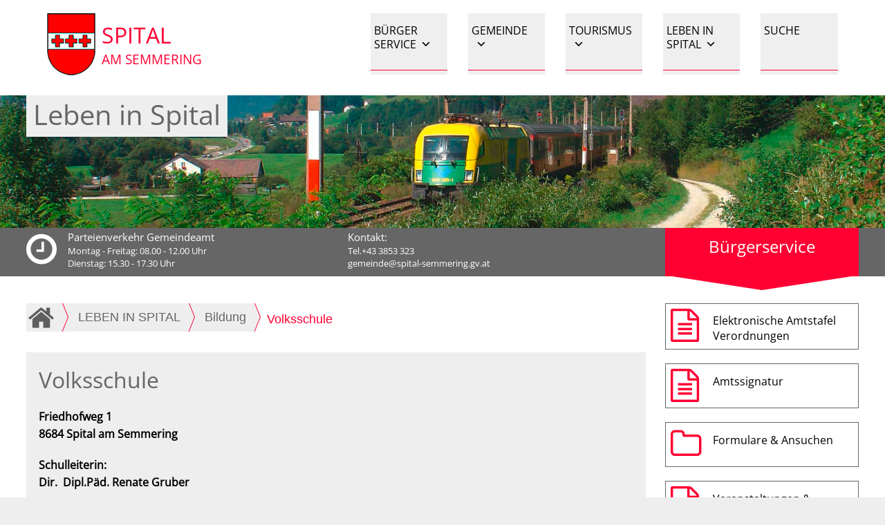

--- FILE ---
content_type: text/html; charset=UTF-8
request_url: https://www.spitalamsemmering.com/wp/leben-in-spital/bildung/volksschule/
body_size: 9833
content:

<!DOCTYPE html>
<html lang="de">
<head>
    <meta charset="UTF-8">
    <title>Gemeinde Spital am Semmering</title>
    <meta name="description" content="Gemeinde Spital am Semmering - Informationen über Gemeindethemen Infrastruktur Vereine und Tourismus in Spital am Semmering">
    <meta name="viewport" content="width=device-width, initial-scale=1">
    <link rel="shortcut icon" href="https://www.spitalamsemmering.com/wp/wp-content/themes/spitalamsemmering/favicon.ico" />
    <link rel="stylesheet" href="https://www.spitalamsemmering.com/wp/wp-content/themes/spitalamsemmering/style.css" media="screen, print"/>
    <link rel="stylesheet" href="https://maxcdn.bootstrapcdn.com/font-awesome/4.5.0/css/font-awesome.min.css">
    <meta name='robots' content='max-image-preview:large' />
	<style>img:is([sizes="auto" i], [sizes^="auto," i]) { contain-intrinsic-size: 3000px 1500px }</style>
	<script type="text/javascript">
/* <![CDATA[ */
window._wpemojiSettings = {"baseUrl":"https:\/\/s.w.org\/images\/core\/emoji\/15.1.0\/72x72\/","ext":".png","svgUrl":"https:\/\/s.w.org\/images\/core\/emoji\/15.1.0\/svg\/","svgExt":".svg","source":{"concatemoji":"https:\/\/www.spitalamsemmering.com\/wp\/wp-includes\/js\/wp-emoji-release.min.js?ver=6.8.1"}};
/*! This file is auto-generated */
!function(i,n){var o,s,e;function c(e){try{var t={supportTests:e,timestamp:(new Date).valueOf()};sessionStorage.setItem(o,JSON.stringify(t))}catch(e){}}function p(e,t,n){e.clearRect(0,0,e.canvas.width,e.canvas.height),e.fillText(t,0,0);var t=new Uint32Array(e.getImageData(0,0,e.canvas.width,e.canvas.height).data),r=(e.clearRect(0,0,e.canvas.width,e.canvas.height),e.fillText(n,0,0),new Uint32Array(e.getImageData(0,0,e.canvas.width,e.canvas.height).data));return t.every(function(e,t){return e===r[t]})}function u(e,t,n){switch(t){case"flag":return n(e,"\ud83c\udff3\ufe0f\u200d\u26a7\ufe0f","\ud83c\udff3\ufe0f\u200b\u26a7\ufe0f")?!1:!n(e,"\ud83c\uddfa\ud83c\uddf3","\ud83c\uddfa\u200b\ud83c\uddf3")&&!n(e,"\ud83c\udff4\udb40\udc67\udb40\udc62\udb40\udc65\udb40\udc6e\udb40\udc67\udb40\udc7f","\ud83c\udff4\u200b\udb40\udc67\u200b\udb40\udc62\u200b\udb40\udc65\u200b\udb40\udc6e\u200b\udb40\udc67\u200b\udb40\udc7f");case"emoji":return!n(e,"\ud83d\udc26\u200d\ud83d\udd25","\ud83d\udc26\u200b\ud83d\udd25")}return!1}function f(e,t,n){var r="undefined"!=typeof WorkerGlobalScope&&self instanceof WorkerGlobalScope?new OffscreenCanvas(300,150):i.createElement("canvas"),a=r.getContext("2d",{willReadFrequently:!0}),o=(a.textBaseline="top",a.font="600 32px Arial",{});return e.forEach(function(e){o[e]=t(a,e,n)}),o}function t(e){var t=i.createElement("script");t.src=e,t.defer=!0,i.head.appendChild(t)}"undefined"!=typeof Promise&&(o="wpEmojiSettingsSupports",s=["flag","emoji"],n.supports={everything:!0,everythingExceptFlag:!0},e=new Promise(function(e){i.addEventListener("DOMContentLoaded",e,{once:!0})}),new Promise(function(t){var n=function(){try{var e=JSON.parse(sessionStorage.getItem(o));if("object"==typeof e&&"number"==typeof e.timestamp&&(new Date).valueOf()<e.timestamp+604800&&"object"==typeof e.supportTests)return e.supportTests}catch(e){}return null}();if(!n){if("undefined"!=typeof Worker&&"undefined"!=typeof OffscreenCanvas&&"undefined"!=typeof URL&&URL.createObjectURL&&"undefined"!=typeof Blob)try{var e="postMessage("+f.toString()+"("+[JSON.stringify(s),u.toString(),p.toString()].join(",")+"));",r=new Blob([e],{type:"text/javascript"}),a=new Worker(URL.createObjectURL(r),{name:"wpTestEmojiSupports"});return void(a.onmessage=function(e){c(n=e.data),a.terminate(),t(n)})}catch(e){}c(n=f(s,u,p))}t(n)}).then(function(e){for(var t in e)n.supports[t]=e[t],n.supports.everything=n.supports.everything&&n.supports[t],"flag"!==t&&(n.supports.everythingExceptFlag=n.supports.everythingExceptFlag&&n.supports[t]);n.supports.everythingExceptFlag=n.supports.everythingExceptFlag&&!n.supports.flag,n.DOMReady=!1,n.readyCallback=function(){n.DOMReady=!0}}).then(function(){return e}).then(function(){var e;n.supports.everything||(n.readyCallback(),(e=n.source||{}).concatemoji?t(e.concatemoji):e.wpemoji&&e.twemoji&&(t(e.twemoji),t(e.wpemoji)))}))}((window,document),window._wpemojiSettings);
/* ]]> */
</script>
<style id='wp-emoji-styles-inline-css' type='text/css'>

	img.wp-smiley, img.emoji {
		display: inline !important;
		border: none !important;
		box-shadow: none !important;
		height: 1em !important;
		width: 1em !important;
		margin: 0 0.07em !important;
		vertical-align: -0.1em !important;
		background: none !important;
		padding: 0 !important;
	}
</style>
<link rel='stylesheet' id='wp-block-library-css' href='https://www.spitalamsemmering.com/wp/wp-includes/css/dist/block-library/style.min.css?ver=6.8.1' type='text/css' media='all' />
<style id='classic-theme-styles-inline-css' type='text/css'>
/*! This file is auto-generated */
.wp-block-button__link{color:#fff;background-color:#32373c;border-radius:9999px;box-shadow:none;text-decoration:none;padding:calc(.667em + 2px) calc(1.333em + 2px);font-size:1.125em}.wp-block-file__button{background:#32373c;color:#fff;text-decoration:none}
</style>
<style id='global-styles-inline-css' type='text/css'>
:root{--wp--preset--aspect-ratio--square: 1;--wp--preset--aspect-ratio--4-3: 4/3;--wp--preset--aspect-ratio--3-4: 3/4;--wp--preset--aspect-ratio--3-2: 3/2;--wp--preset--aspect-ratio--2-3: 2/3;--wp--preset--aspect-ratio--16-9: 16/9;--wp--preset--aspect-ratio--9-16: 9/16;--wp--preset--color--black: #000000;--wp--preset--color--cyan-bluish-gray: #abb8c3;--wp--preset--color--white: #ffffff;--wp--preset--color--pale-pink: #f78da7;--wp--preset--color--vivid-red: #cf2e2e;--wp--preset--color--luminous-vivid-orange: #ff6900;--wp--preset--color--luminous-vivid-amber: #fcb900;--wp--preset--color--light-green-cyan: #7bdcb5;--wp--preset--color--vivid-green-cyan: #00d084;--wp--preset--color--pale-cyan-blue: #8ed1fc;--wp--preset--color--vivid-cyan-blue: #0693e3;--wp--preset--color--vivid-purple: #9b51e0;--wp--preset--gradient--vivid-cyan-blue-to-vivid-purple: linear-gradient(135deg,rgba(6,147,227,1) 0%,rgb(155,81,224) 100%);--wp--preset--gradient--light-green-cyan-to-vivid-green-cyan: linear-gradient(135deg,rgb(122,220,180) 0%,rgb(0,208,130) 100%);--wp--preset--gradient--luminous-vivid-amber-to-luminous-vivid-orange: linear-gradient(135deg,rgba(252,185,0,1) 0%,rgba(255,105,0,1) 100%);--wp--preset--gradient--luminous-vivid-orange-to-vivid-red: linear-gradient(135deg,rgba(255,105,0,1) 0%,rgb(207,46,46) 100%);--wp--preset--gradient--very-light-gray-to-cyan-bluish-gray: linear-gradient(135deg,rgb(238,238,238) 0%,rgb(169,184,195) 100%);--wp--preset--gradient--cool-to-warm-spectrum: linear-gradient(135deg,rgb(74,234,220) 0%,rgb(151,120,209) 20%,rgb(207,42,186) 40%,rgb(238,44,130) 60%,rgb(251,105,98) 80%,rgb(254,248,76) 100%);--wp--preset--gradient--blush-light-purple: linear-gradient(135deg,rgb(255,206,236) 0%,rgb(152,150,240) 100%);--wp--preset--gradient--blush-bordeaux: linear-gradient(135deg,rgb(254,205,165) 0%,rgb(254,45,45) 50%,rgb(107,0,62) 100%);--wp--preset--gradient--luminous-dusk: linear-gradient(135deg,rgb(255,203,112) 0%,rgb(199,81,192) 50%,rgb(65,88,208) 100%);--wp--preset--gradient--pale-ocean: linear-gradient(135deg,rgb(255,245,203) 0%,rgb(182,227,212) 50%,rgb(51,167,181) 100%);--wp--preset--gradient--electric-grass: linear-gradient(135deg,rgb(202,248,128) 0%,rgb(113,206,126) 100%);--wp--preset--gradient--midnight: linear-gradient(135deg,rgb(2,3,129) 0%,rgb(40,116,252) 100%);--wp--preset--font-size--small: 13px;--wp--preset--font-size--medium: 20px;--wp--preset--font-size--large: 36px;--wp--preset--font-size--x-large: 42px;--wp--preset--spacing--20: 0.44rem;--wp--preset--spacing--30: 0.67rem;--wp--preset--spacing--40: 1rem;--wp--preset--spacing--50: 1.5rem;--wp--preset--spacing--60: 2.25rem;--wp--preset--spacing--70: 3.38rem;--wp--preset--spacing--80: 5.06rem;--wp--preset--shadow--natural: 6px 6px 9px rgba(0, 0, 0, 0.2);--wp--preset--shadow--deep: 12px 12px 50px rgba(0, 0, 0, 0.4);--wp--preset--shadow--sharp: 6px 6px 0px rgba(0, 0, 0, 0.2);--wp--preset--shadow--outlined: 6px 6px 0px -3px rgba(255, 255, 255, 1), 6px 6px rgba(0, 0, 0, 1);--wp--preset--shadow--crisp: 6px 6px 0px rgba(0, 0, 0, 1);}:where(.is-layout-flex){gap: 0.5em;}:where(.is-layout-grid){gap: 0.5em;}body .is-layout-flex{display: flex;}.is-layout-flex{flex-wrap: wrap;align-items: center;}.is-layout-flex > :is(*, div){margin: 0;}body .is-layout-grid{display: grid;}.is-layout-grid > :is(*, div){margin: 0;}:where(.wp-block-columns.is-layout-flex){gap: 2em;}:where(.wp-block-columns.is-layout-grid){gap: 2em;}:where(.wp-block-post-template.is-layout-flex){gap: 1.25em;}:where(.wp-block-post-template.is-layout-grid){gap: 1.25em;}.has-black-color{color: var(--wp--preset--color--black) !important;}.has-cyan-bluish-gray-color{color: var(--wp--preset--color--cyan-bluish-gray) !important;}.has-white-color{color: var(--wp--preset--color--white) !important;}.has-pale-pink-color{color: var(--wp--preset--color--pale-pink) !important;}.has-vivid-red-color{color: var(--wp--preset--color--vivid-red) !important;}.has-luminous-vivid-orange-color{color: var(--wp--preset--color--luminous-vivid-orange) !important;}.has-luminous-vivid-amber-color{color: var(--wp--preset--color--luminous-vivid-amber) !important;}.has-light-green-cyan-color{color: var(--wp--preset--color--light-green-cyan) !important;}.has-vivid-green-cyan-color{color: var(--wp--preset--color--vivid-green-cyan) !important;}.has-pale-cyan-blue-color{color: var(--wp--preset--color--pale-cyan-blue) !important;}.has-vivid-cyan-blue-color{color: var(--wp--preset--color--vivid-cyan-blue) !important;}.has-vivid-purple-color{color: var(--wp--preset--color--vivid-purple) !important;}.has-black-background-color{background-color: var(--wp--preset--color--black) !important;}.has-cyan-bluish-gray-background-color{background-color: var(--wp--preset--color--cyan-bluish-gray) !important;}.has-white-background-color{background-color: var(--wp--preset--color--white) !important;}.has-pale-pink-background-color{background-color: var(--wp--preset--color--pale-pink) !important;}.has-vivid-red-background-color{background-color: var(--wp--preset--color--vivid-red) !important;}.has-luminous-vivid-orange-background-color{background-color: var(--wp--preset--color--luminous-vivid-orange) !important;}.has-luminous-vivid-amber-background-color{background-color: var(--wp--preset--color--luminous-vivid-amber) !important;}.has-light-green-cyan-background-color{background-color: var(--wp--preset--color--light-green-cyan) !important;}.has-vivid-green-cyan-background-color{background-color: var(--wp--preset--color--vivid-green-cyan) !important;}.has-pale-cyan-blue-background-color{background-color: var(--wp--preset--color--pale-cyan-blue) !important;}.has-vivid-cyan-blue-background-color{background-color: var(--wp--preset--color--vivid-cyan-blue) !important;}.has-vivid-purple-background-color{background-color: var(--wp--preset--color--vivid-purple) !important;}.has-black-border-color{border-color: var(--wp--preset--color--black) !important;}.has-cyan-bluish-gray-border-color{border-color: var(--wp--preset--color--cyan-bluish-gray) !important;}.has-white-border-color{border-color: var(--wp--preset--color--white) !important;}.has-pale-pink-border-color{border-color: var(--wp--preset--color--pale-pink) !important;}.has-vivid-red-border-color{border-color: var(--wp--preset--color--vivid-red) !important;}.has-luminous-vivid-orange-border-color{border-color: var(--wp--preset--color--luminous-vivid-orange) !important;}.has-luminous-vivid-amber-border-color{border-color: var(--wp--preset--color--luminous-vivid-amber) !important;}.has-light-green-cyan-border-color{border-color: var(--wp--preset--color--light-green-cyan) !important;}.has-vivid-green-cyan-border-color{border-color: var(--wp--preset--color--vivid-green-cyan) !important;}.has-pale-cyan-blue-border-color{border-color: var(--wp--preset--color--pale-cyan-blue) !important;}.has-vivid-cyan-blue-border-color{border-color: var(--wp--preset--color--vivid-cyan-blue) !important;}.has-vivid-purple-border-color{border-color: var(--wp--preset--color--vivid-purple) !important;}.has-vivid-cyan-blue-to-vivid-purple-gradient-background{background: var(--wp--preset--gradient--vivid-cyan-blue-to-vivid-purple) !important;}.has-light-green-cyan-to-vivid-green-cyan-gradient-background{background: var(--wp--preset--gradient--light-green-cyan-to-vivid-green-cyan) !important;}.has-luminous-vivid-amber-to-luminous-vivid-orange-gradient-background{background: var(--wp--preset--gradient--luminous-vivid-amber-to-luminous-vivid-orange) !important;}.has-luminous-vivid-orange-to-vivid-red-gradient-background{background: var(--wp--preset--gradient--luminous-vivid-orange-to-vivid-red) !important;}.has-very-light-gray-to-cyan-bluish-gray-gradient-background{background: var(--wp--preset--gradient--very-light-gray-to-cyan-bluish-gray) !important;}.has-cool-to-warm-spectrum-gradient-background{background: var(--wp--preset--gradient--cool-to-warm-spectrum) !important;}.has-blush-light-purple-gradient-background{background: var(--wp--preset--gradient--blush-light-purple) !important;}.has-blush-bordeaux-gradient-background{background: var(--wp--preset--gradient--blush-bordeaux) !important;}.has-luminous-dusk-gradient-background{background: var(--wp--preset--gradient--luminous-dusk) !important;}.has-pale-ocean-gradient-background{background: var(--wp--preset--gradient--pale-ocean) !important;}.has-electric-grass-gradient-background{background: var(--wp--preset--gradient--electric-grass) !important;}.has-midnight-gradient-background{background: var(--wp--preset--gradient--midnight) !important;}.has-small-font-size{font-size: var(--wp--preset--font-size--small) !important;}.has-medium-font-size{font-size: var(--wp--preset--font-size--medium) !important;}.has-large-font-size{font-size: var(--wp--preset--font-size--large) !important;}.has-x-large-font-size{font-size: var(--wp--preset--font-size--x-large) !important;}
:where(.wp-block-post-template.is-layout-flex){gap: 1.25em;}:where(.wp-block-post-template.is-layout-grid){gap: 1.25em;}
:where(.wp-block-columns.is-layout-flex){gap: 2em;}:where(.wp-block-columns.is-layout-grid){gap: 2em;}
:root :where(.wp-block-pullquote){font-size: 1.5em;line-height: 1.6;}
</style>
<link rel='stylesheet' id='contact-form-7-css' href='https://www.spitalamsemmering.com/wp/wp-content/plugins/contact-form-7/includes/css/styles.css?ver=6.1' type='text/css' media='all' />
<link rel='stylesheet' id='spacexchimp_p008-font-awesome-css-frontend-css' href='https://www.spitalamsemmering.com/wp/wp-content/plugins/simple-scroll-to-top-button/inc/lib/font-awesome/css/font-awesome.css?ver=4.46' type='text/css' media='screen' />
<link rel='stylesheet' id='spacexchimp_p008-frontend-css-css' href='https://www.spitalamsemmering.com/wp/wp-content/plugins/simple-scroll-to-top-button/inc/css/frontend.css?ver=4.46' type='text/css' media='all' />
<style id='spacexchimp_p008-frontend-css-inline-css' type='text/css'>

                    #ssttbutton {
                        font-size: 32px;
                    }
                    .ssttbutton-background {
                        color: #000000;
                    }
                    .ssttbutton-symbol {
                        color: #ffffff;
                    }
                  
</style>
<link rel='stylesheet' id='megamenu-css' href='https://www.spitalamsemmering.com/wp/wp-content/uploads/maxmegamenu/style_de_de.css?ver=a96836' type='text/css' media='all' />
<link rel='stylesheet' id='dashicons-css' href='https://www.spitalamsemmering.com/wp/wp-includes/css/dashicons.min.css?ver=6.8.1' type='text/css' media='all' />
<script type="text/javascript" src="https://www.spitalamsemmering.com/wp/wp-includes/js/jquery/jquery.min.js?ver=3.7.1" id="jquery-core-js"></script>
<script type="text/javascript" src="https://www.spitalamsemmering.com/wp/wp-includes/js/jquery/jquery-migrate.min.js?ver=3.4.1" id="jquery-migrate-js"></script>
<link rel="https://api.w.org/" href="https://www.spitalamsemmering.com/wp/wp-json/" /><link rel="alternate" title="JSON" type="application/json" href="https://www.spitalamsemmering.com/wp/wp-json/wp/v2/pages/713" /><link rel="EditURI" type="application/rsd+xml" title="RSD" href="https://www.spitalamsemmering.com/wp/xmlrpc.php?rsd" />

<link rel="canonical" href="https://www.spitalamsemmering.com/wp/leben-in-spital/bildung/volksschule/" />
<link rel='shortlink' href='https://www.spitalamsemmering.com/wp/?p=713' />
<link rel="alternate" title="oEmbed (JSON)" type="application/json+oembed" href="https://www.spitalamsemmering.com/wp/wp-json/oembed/1.0/embed?url=https%3A%2F%2Fwww.spitalamsemmering.com%2Fwp%2Fleben-in-spital%2Fbildung%2Fvolksschule%2F" />
<link rel="alternate" title="oEmbed (XML)" type="text/xml+oembed" href="https://www.spitalamsemmering.com/wp/wp-json/oembed/1.0/embed?url=https%3A%2F%2Fwww.spitalamsemmering.com%2Fwp%2Fleben-in-spital%2Fbildung%2Fvolksschule%2F&#038;format=xml" />
<style type="text/css">/** Mega Menu CSS: fs **/</style>
</head>
<body>
<div id="wrapper">
<header>
	<div class="container cf">
  		<div class="cf">
        <a href="https://www.spitalamsemmering.com/wp">
        <section>
        	
     				<img src="https://www.spitalamsemmering.com/wp/wp-content/themes/spitalamsemmering/images/Wappen.jpg" alt='Spital am Semmering'>
            
        	</section>
            
            <section>
      		
     				<h1>SPITAL</h1>
     				<h2>AM SEMMERING</h2>
     	
     		</section>
</a>
        
        </div>
        <div> <nav><div id="mega-menu-wrap-primary" class="mega-menu-wrap"><div class="mega-menu-toggle"><div class="mega-toggle-blocks-left"></div><div class="mega-toggle-blocks-center"></div><div class="mega-toggle-blocks-right"><div class='mega-toggle-block mega-menu-toggle-block mega-toggle-block-1' id='mega-toggle-block-1' tabindex='0'><button class='mega-toggle-standard mega-toggle-label' aria-expanded='false'><span class='mega-toggle-label-closed'></span><span class='mega-toggle-label-open'></span></button></div></div></div><ul id="mega-menu-primary" class="mega-menu max-mega-menu mega-menu-horizontal mega-no-js" data-event="hover_intent" data-effect="fade" data-effect-speed="200" data-effect-mobile="disabled" data-effect-speed-mobile="0" data-mobile-force-width="false" data-second-click="close" data-document-click="collapse" data-vertical-behaviour="accordion" data-breakpoint="600" data-unbind="true" data-mobile-state="collapse_all" data-mobile-direction="vertical" data-hover-intent-timeout="300" data-hover-intent-interval="100"><li class="mega-menu-item mega-menu-item-type-post_type mega-menu-item-object-page mega-menu-item-has-children mega-align-bottom-left mega-menu-flyout mega-menu-item-8892" id="mega-menu-item-8892"><a class="mega-menu-link" href="https://www.spitalamsemmering.com/wp/buerger-service/" aria-expanded="false" tabindex="0">BÜRGER SERVICE<span class="mega-indicator" aria-hidden="true"></span></a>
<ul class="mega-sub-menu">
<li class="mega-menu-item mega-menu-item-type-post_type mega-menu-item-object-page mega-menu-item-8898" id="mega-menu-item-8898"><a class="mega-menu-link" href="https://www.spitalamsemmering.com/wp/buerger-service/amtstafel/">Amtstafel</a></li><li class="mega-menu-item mega-menu-item-type-post_type mega-menu-item-object-page mega-menu-item-has-children mega-menu-item-8897" id="mega-menu-item-8897"><a class="mega-menu-link" href="https://www.spitalamsemmering.com/wp/buerger-service/aktuelles/" aria-expanded="false">Aktuelles<span class="mega-indicator" aria-hidden="true"></span></a>
	<ul class="mega-sub-menu">
<li class="mega-menu-item mega-menu-item-type-post_type mega-menu-item-object-page mega-menu-item-10906" id="mega-menu-item-10906"><a class="mega-menu-link" href="https://www.spitalamsemmering.com/wp/buerger-service/aktuelles/buergermeisterin-informiert/">Bürgermeisterin informiert</a></li>	</ul>
</li><li class="mega-menu-item mega-menu-item-type-post_type mega-menu-item-object-page mega-menu-item-8940" id="mega-menu-item-8940"><a class="mega-menu-link" href="https://www.spitalamsemmering.com/wp/buerger-service/verordnungen/">Verordnungen</a></li><li class="mega-menu-item mega-menu-item-type-post_type mega-menu-item-object-page mega-menu-item-8900" id="mega-menu-item-8900"><a class="mega-menu-link" href="https://www.spitalamsemmering.com/wp/buerger-service/gebuehren-foerderungen/">Gebühren</a></li><li class="mega-menu-item mega-menu-item-type-post_type mega-menu-item-object-page mega-menu-item-8899" id="mega-menu-item-8899"><a class="mega-menu-link" href="https://www.spitalamsemmering.com/wp/buerger-service/formulare-2/">Formulare &#038; Ansuchen</a></li><li class="mega-menu-item mega-menu-item-type-post_type mega-menu-item-object-page mega-menu-item-has-children mega-menu-item-8893" id="mega-menu-item-8893"><a class="mega-menu-link" href="https://www.spitalamsemmering.com/wp/buerger-service/abfallwirtschaft/" aria-expanded="false">Abfallwirtschaft<span class="mega-indicator" aria-hidden="true"></span></a>
	<ul class="mega-sub-menu">
<li class="mega-menu-item mega-menu-item-type-post_type mega-menu-item-object-page mega-menu-item-8894" id="mega-menu-item-8894"><a class="mega-menu-link" href="https://www.spitalamsemmering.com/wp/buerger-service/abfallwirtschaft/abfuhrplan/">Abfuhrplan</a></li><li class="mega-menu-item mega-menu-item-type-post_type mega-menu-item-object-page mega-menu-item-8895" id="mega-menu-item-8895"><a class="mega-menu-link" href="https://www.spitalamsemmering.com/wp/buerger-service/abfallwirtschaft/altstoffsammelzentrum/">Altstoffsammelzentrum</a></li><li class="mega-menu-item mega-menu-item-type-post_type mega-menu-item-object-page mega-menu-item-8896" id="mega-menu-item-8896"><a class="mega-menu-link" href="https://www.spitalamsemmering.com/wp/buerger-service/abfallwirtschaft/muelltrennung/">Mülltrennung</a></li>	</ul>
</li></ul>
</li><li class="mega-menu-item mega-menu-item-type-post_type mega-menu-item-object-page mega-menu-item-has-children mega-align-bottom-left mega-menu-flyout mega-menu-item-8903" id="mega-menu-item-8903"><a class="mega-menu-link" href="https://www.spitalamsemmering.com/wp/gemeinde/" aria-expanded="false" tabindex="0">GEMEINDE<span class="mega-indicator" aria-hidden="true"></span></a>
<ul class="mega-sub-menu">
<li class="mega-menu-item mega-menu-item-type-post_type mega-menu-item-object-page mega-menu-item-8905" id="mega-menu-item-8905"><a class="mega-menu-link" href="https://www.spitalamsemmering.com/wp/gemeinde/gemeinderat/">Gemeinderat</a></li><li class="mega-menu-item mega-menu-item-type-post_type mega-menu-item-object-page mega-menu-item-8906" id="mega-menu-item-8906"><a class="mega-menu-link" href="https://www.spitalamsemmering.com/wp/gemeinde/gemeindevorstand/">Gemeindevorstand</a></li><li class="mega-menu-item mega-menu-item-type-post_type mega-menu-item-object-page mega-menu-item-8907" id="mega-menu-item-8907"><a class="mega-menu-link" href="https://www.spitalamsemmering.com/wp/gemeinde/mitarbeiterinnen/">MitarbeiterInnen</a></li><li class="mega-menu-item mega-menu-item-type-post_type mega-menu-item-object-page mega-menu-item-8904" id="mega-menu-item-8904"><a class="mega-menu-link" href="https://www.spitalamsemmering.com/wp/gemeinde/bauhof/">Bauhof</a></li></ul>
</li><li class="mega-menu-item mega-menu-item-type-post_type mega-menu-item-object-page mega-menu-item-has-children mega-align-bottom-left mega-menu-flyout mega-menu-item-8920" id="mega-menu-item-8920"><a class="mega-menu-link" href="https://www.spitalamsemmering.com/wp/tourismus/" aria-expanded="false" tabindex="0">TOURISMUS<span class="mega-indicator" aria-hidden="true"></span></a>
<ul class="mega-sub-menu">
<li class="mega-menu-item mega-menu-item-type-post_type mega-menu-item-object-page mega-menu-item-8927" id="mega-menu-item-8927"><a class="mega-menu-link" href="https://www.spitalamsemmering.com/wp/tourismus/gastronomie/">Gastronomie</a></li><li class="mega-menu-item mega-menu-item-type-post_type mega-menu-item-object-page mega-menu-item-8928" id="mega-menu-item-8928"><a class="mega-menu-link" href="https://www.spitalamsemmering.com/wp/tourismus/hotels/">Hotels</a></li><li class="mega-menu-item mega-menu-item-type-post_type mega-menu-item-object-page mega-menu-item-8926" id="mega-menu-item-8926"><a class="mega-menu-link" href="https://www.spitalamsemmering.com/wp/tourismus/gasthoefe/">Gasthöfe/Pensionen</a></li><li class="mega-menu-item mega-menu-item-type-post_type mega-menu-item-object-page mega-menu-item-8925" id="mega-menu-item-8925"><a class="mega-menu-link" href="https://www.spitalamsemmering.com/wp/tourismus/ferienwohnungen/">Ferienwohnungen</a></li><li class="mega-menu-item mega-menu-item-type-post_type mega-menu-item-object-page mega-menu-item-8929" id="mega-menu-item-8929"><a class="mega-menu-link" href="https://www.spitalamsemmering.com/wp/tourismus/privatunterkuenfte/">Privatunterkünfte</a></li><li class="mega-menu-item mega-menu-item-type-post_type mega-menu-item-object-page mega-menu-item-9309" id="mega-menu-item-9309"><a class="mega-menu-link" href="https://www.spitalamsemmering.com/wp/tourismus/wintersport/">Wintersport</a></li><li class="mega-menu-item mega-menu-item-type-post_type mega-menu-item-object-page mega-menu-item-10809" id="mega-menu-item-10809"><a class="mega-menu-link" href="https://www.spitalamsemmering.com/wp/tourismus/skilifte/">Skilifte</a></li><li class="mega-menu-item mega-menu-item-type-post_type mega-menu-item-object-page mega-menu-item-8902" id="mega-menu-item-8902"><a class="mega-menu-link" href="https://www.spitalamsemmering.com/wp/buerger-service/ortsplan/">Ortsplan</a></li></ul>
</li><li class="mega-menu-item mega-menu-item-type-post_type mega-menu-item-object-page mega-current-page-ancestor mega-current-menu-ancestor mega-current_page_ancestor mega-menu-item-has-children mega-align-bottom-left mega-menu-flyout mega-menu-item-8908" id="mega-menu-item-8908"><a class="mega-menu-link" href="https://www.spitalamsemmering.com/wp/leben-in-spital/" aria-expanded="false" tabindex="0">LEBEN IN SPITAL<span class="mega-indicator" aria-hidden="true"></span></a>
<ul class="mega-sub-menu">
<li class="mega-menu-item mega-menu-item-type-post_type mega-menu-item-object-page mega-menu-item-has-children mega-menu-item-8909" id="mega-menu-item-8909"><a class="mega-menu-link" href="https://www.spitalamsemmering.com/wp/leben-in-spital/bauen-wohnen/" aria-expanded="false">Bauen &#038; Wohnen<span class="mega-indicator" aria-hidden="true"></span></a>
	<ul class="mega-sub-menu">
<li class="mega-menu-item mega-menu-item-type-post_type mega-menu-item-object-page mega-menu-item-8910" id="mega-menu-item-8910"><a class="mega-menu-link" href="https://www.spitalamsemmering.com/wp/leben-in-spital/bauen-wohnen/freie-wohnungen/">Freie Wohnungen</a></li>	</ul>
</li><li class="mega-menu-item mega-menu-item-type-post_type mega-menu-item-object-page mega-current-page-ancestor mega-current-menu-ancestor mega-current-menu-parent mega-current-page-parent mega-current_page_parent mega-current_page_ancestor mega-menu-item-has-children mega-menu-item-8911" id="mega-menu-item-8911"><a class="mega-menu-link" href="https://www.spitalamsemmering.com/wp/leben-in-spital/bildung/" aria-expanded="false">Bildung<span class="mega-indicator" aria-hidden="true"></span></a>
	<ul class="mega-sub-menu">
<li class="mega-menu-item mega-menu-item-type-post_type mega-menu-item-object-page mega-current-menu-item mega-page_item mega-page-item-713 mega-current_page_item mega-menu-item-8977" id="mega-menu-item-8977"><a class="mega-menu-link" href="https://www.spitalamsemmering.com/wp/leben-in-spital/bildung/volksschule/" aria-current="page">Volksschule</a></li><li class="mega-menu-item mega-menu-item-type-post_type mega-menu-item-object-page mega-menu-item-8912" id="mega-menu-item-8912"><a class="mega-menu-link" href="https://www.spitalamsemmering.com/wp/leben-in-spital/bildung/buecherei/">Gemeindebücherei</a></li><li class="mega-menu-item mega-menu-item-type-post_type mega-menu-item-object-page mega-menu-item-8913" id="mega-menu-item-8913"><a class="mega-menu-link" href="https://www.spitalamsemmering.com/wp/leben-in-spital/bildung/kindergarten/">Kindergarten</a></li>	</ul>
</li><li class="mega-menu-item mega-menu-item-type-post_type mega-menu-item-object-page mega-menu-item-8914" id="mega-menu-item-8914"><a class="mega-menu-link" href="https://www.spitalamsemmering.com/wp/leben-in-spital/vereine/">Feuerwehren &#038; Vereine</a></li><li class="mega-menu-item mega-menu-item-type-post_type mega-menu-item-object-page mega-menu-item-8936" id="mega-menu-item-8936"><a class="mega-menu-link" href="https://www.spitalamsemmering.com/wp/leben-in-spital/wissenswertes/">Wissenswertes</a></li><li class="mega-menu-item mega-menu-item-type-post_type mega-menu-item-object-page mega-menu-item-has-children mega-menu-item-8915" id="mega-menu-item-8915"><a class="mega-menu-link" href="https://www.spitalamsemmering.com/wp/leben-in-spital/infrastruktur/" aria-expanded="false">Infrastruktur<span class="mega-indicator" aria-hidden="true"></span></a>
	<ul class="mega-sub-menu">
<li class="mega-menu-item mega-menu-item-type-post_type mega-menu-item-object-page mega-menu-item-8916" id="mega-menu-item-8916"><a class="mega-menu-link" href="https://www.spitalamsemmering.com/wp/leben-in-spital/infrastruktur/gesundheit/">Gesundheit</a></li><li class="mega-menu-item mega-menu-item-type-post_type mega-menu-item-object-page mega-menu-item-8917" id="mega-menu-item-8917"><a class="mega-menu-link" href="https://www.spitalamsemmering.com/wp/leben-in-spital/infrastruktur/kultur/">Kultur</a></li>	</ul>
</li><li class="mega-menu-item mega-menu-item-type-post_type mega-menu-item-object-page mega-menu-item-has-children mega-menu-item-9112" id="mega-menu-item-9112"><a class="mega-menu-link" href="https://www.spitalamsemmering.com/wp/leben-in-spital/wirtschaft-verkehr/" aria-expanded="false">Wirtschaft &#038; Verkehr<span class="mega-indicator" aria-hidden="true"></span></a>
	<ul class="mega-sub-menu">
<li class="mega-menu-item mega-menu-item-type-custom mega-menu-item-object-custom mega-menu-item-10147" id="mega-menu-item-10147"><a class="mega-menu-link" href="https://www.spitalamsemmering.com/wp/leben-in-spital/wirtschaft-verkehr/betriebe-2/">Betriebe</a></li>	</ul>
</li><li class="mega-menu-item mega-menu-item-type-post_type mega-menu-item-object-page mega-menu-item-8918" id="mega-menu-item-8918"><a class="mega-menu-link" href="https://www.spitalamsemmering.com/wp/leben-in-spital/pfarre/">Pfarre</a></li></ul>
</li><li class="mega-menu-item mega-menu-item-type-post_type mega-menu-item-object-page mega-align-bottom-left mega-menu-flyout mega-menu-item-8919" id="mega-menu-item-8919"><a class="mega-menu-link" href="https://www.spitalamsemmering.com/wp/suche/" tabindex="0">SUCHE</a></li></ul></div></nav>
</div>
     
    </div><!-- .container -->
</header>



<div id="main_picture">
	<img src="https://www.spitalamsemmering.com/wp/wp-content/themes/spitalamsemmering/images/Leben_Spital.jpg" alt='Leben in Spital'>
	<img src="https://www.spitalamsemmering.com/wp/wp-content/themes/spitalamsemmering/images/Leben_Spital_klein.jpg" alt='Leben in Spital'>
<div id="headline"><div class="container cf">
	<h1><span class="picture_bg">Leben in Spital</span></h1>
    </div></div>
</div><!-- #main_picture -->


<div id="main">

	<div id="main_header">
    	<div class="container cf">
    		 <div>
             	<section><h1>Parteienverkehr Gemeindeamt</h1><p>Montag - Freitag: 08.00 - 12.00 Uhr<br>Dienstag: 15.30 - 17.30 Uhr</p></section>
                <section><h1>Kontakt:</h1><p><a href="tel:+433853323">Tel.+43 3853 323</a><br><a href="mailto:gemeinde@spital-semmering.gv.at">gemeinde@spital-semmering.gv.at</a></p></section>
             </div>
    		 <div>Bürgerservice<p class="pfeil2"></p></div>  
				 <div class="cf"></div>
    	</div><!-- .container -->
    </div><!-- #main_header -->

	<div id="main_inhalt">
    	<div class="container cf">
        
        	<div id="content">
        	             
             <nav class="breadcrumb"> <ul class="crumbs"><li><a href="https://www.spitalamsemmering.com/wp">Home</a></li>  <li><a href="https://www.spitalamsemmering.com/wp/leben-in-spital/">LEBEN IN SPITAL</a></li>  <li><a href="https://www.spitalamsemmering.com/wp/leben-in-spital/bildung/">Bildung</a></li>  <span id="current-page">Volksschule</span></ul></nav>      			<div class="inhalt">
            		<h1>Volksschule</h1>
            		<p><strong>Friedhofweg 1</strong><br />
<strong>8684 Spital am Semmering</strong></p>
<p><strong>Schulleiterin:</strong><br />
<strong>Dir.  Dipl.Päd. Renate Gruber</strong></p>
<p>Mail: <a class="linkmail" href="mailto:volksschule@spital-semmering.gv.at">volksschule@spitalamsemmering.com</a></p>
<p>Tel.: +43 (0) <a class="linktel" href="tel:+433853224">3853/224</a><br />
Fax: +43 (0) 3853/20024</p>
<p style="text-align: left;">Seit 1795 sind die Schulleiter (Oberlehrer) namentlich bekannt. Bis 1789 war die Volksschule im alten Gemeindehaus untergebracht. Dann übersiedelte man in den Pfarrhof (Abteihaus). 1873 wurde auf dem Gelände der alten Frauenbrunnkirche das heutige Schulhaus erbaut.</p>
<p style="text-align: left;"><a href="https://www.spitalamsemmering.com/wp/wp-content/uploads/2016/06/Volksschule.jpg" rel="Lightbox"><img fetchpriority="high" decoding="async" class="alignnone wp-image-731 size-medium" src="https://www.spitalamsemmering.com/wp/wp-content/uploads/2016/06/Volksschule-300x200.jpg" alt="Volksschule" width="300" height="200" srcset="https://www.spitalamsemmering.com/wp/wp-content/uploads/2016/06/Volksschule-300x200.jpg 300w, https://www.spitalamsemmering.com/wp/wp-content/uploads/2016/06/Volksschule-768x512.jpg 768w, https://www.spitalamsemmering.com/wp/wp-content/uploads/2016/06/Volksschule-750x500.jpg 750w, https://www.spitalamsemmering.com/wp/wp-content/uploads/2016/06/Volksschule-272x182.jpg 272w, https://www.spitalamsemmering.com/wp/wp-content/uploads/2016/06/Volksschule.jpg 876w" sizes="(max-width: 300px) 100vw, 300px" /></a></p>
<p style="text-align: left;">Schulwartin: Frau Alexandra Köck</p>
<p style="text-align: left;">Mehr Informationen zur Volksschule Spital am Semmering:</p>
<p style="text-align: left;"><strong><a class="linkweb" href="https://www.volksschule-spital.at/" target="_blank" rel="noopener noreferrer">www.volksschule-spital.at</a> </strong></p>
            	</div>
                   </div><!-- #content -->
            
            <div id="sidebar">
            	<div id="bservice">Bürgerservice<p class="pfeil"></p></div>
            	<div id="blinks"><div class="swidget"><div class="menu-sidebar-links-1-container"><ul id="menu-sidebar-links-1" class="menu"><li id="menu-item-104" class="menu-item menu-item-type-custom menu-item-object-custom menu-item-104"><a href="https://www.spitalamsemmering.com/wp/buerger-service/amtstafel/">Elektronische Amtstafel<br>Verordnungen</a></li>
<li id="menu-item-5172" class="menu-item menu-item-type-custom menu-item-object-custom menu-item-5172"><a href="https://www.spitalamsemmering.com/wp/amtssignatur/">Amtssignatur</a></li>
<li id="menu-item-105" class="menu-item menu-item-type-custom menu-item-object-custom menu-item-105"><a href="https://www.spitalamsemmering.com/wp/buerger-service/formulare/">Formulare &#038; Ansuchen</a></li>
<li id="menu-item-106" class="menu-item menu-item-type-custom menu-item-object-custom menu-item-106"><a href="https://www.spitalamsemmering.com/wp/buerger-service/gemeindezeitungen/">Veranstaltungen &#038; Gemeindezeitungen</a></li>
<li id="menu-item-4657" class="menu-item menu-item-type-custom menu-item-object-custom menu-item-4657"><a target="_blank" href="https://www.steiermark.com/de/Hochsteiermark/Urlaub-planen/Unterkuenfte-suchen-und-buchen?randSeed=602&#038;showMap=1&#038;zoom=8">Freie Zimmer<p>in Spital am Semmering</p></a></li>
<li id="menu-item-2251" class="menu-item menu-item-type-custom menu-item-object-custom menu-item-2251"><a target="_blank" href="https://www.spitalamsemmering.com/wp/wp-content/uploads/2023/05/Unterkuenfte-2022_2023_Muerzzuschlag-Spital_V2.pdf">Unterkunftsfolder</a></li>
<li id="menu-item-1929" class="menu-item menu-item-type-custom menu-item-object-custom menu-item-1929"><a target="_blank" href="http://www.spas-blog.at">SpaS Blog<p>Spital am Semmering Blog</p></a></li>
<li id="menu-item-1786" class="menu-item menu-item-type-custom menu-item-object-custom menu-item-1786"><a target="_blank" href="http://www.stuhleck.at/html/D/webcam.asp?pass=x">Webcams<p>Skigebiet Stuhleck</p></a></li>
</ul></div></div><div class="swidget"><div class="menu-sidebar-links-2-container"><ul id="menu-sidebar-links-2" class="menu"><li id="menu-item-102" class="menu-item menu-item-type-custom menu-item-object-custom menu-item-102"><a href="https://www.spitalamsemmering.com/wp/buerger-service/ortsplan/">Ortsplan</a></li>
<li id="menu-item-1785" class="menu-item menu-item-type-post_type menu-item-object-page menu-item-1785"><a href="https://www.spitalamsemmering.com/wp/leben-in-spital/wirtschaft-verkehr/betriebe-2/">Betriebe</a></li>
<li id="menu-item-11105" class="menu-item menu-item-type-custom menu-item-object-custom menu-item-11105"><a href="https://www.spitalamsemmering.com/wp/wp-content/uploads/2025/10/Spital_am_Semmering_Abfuhrkalender_2026.pdf">Abfuhrkalender 2026</a></li>
<li id="menu-item-4865" class="menu-item menu-item-type-custom menu-item-object-custom menu-item-4865"><a href="https://www.spitalamsemmering.com/wp/wp-content/uploads/2019/03/Ärztlicher-Wochenend-und-Feiertagsdienst.pdf">Bereitschaft Ärzte</a></li>
<li id="menu-item-103" class="menu-item menu-item-type-custom menu-item-object-custom menu-item-103"><a target="_blank" href="https://www.help.gv.at/">help.gv</a></li>
</ul></div></div></div>
            </div><!-- .sidebar -->
        
        
        </div><!-- .container -->
    </div><!-- #main_inhalt -->

</div><!-- #main -->


<footer>
	<div class="container cf">
  		<div class="fwidget cf">			<div class="textwidget"> <img src="https://www.spitalamsemmering.com/wp/wp-content/themes/spitalamsemmering/images/Wappen_small.png" alt="Spital am Semmering">
<h2>Gemeindeamt</h2>
<h2>Spital am Semmering</h2>
<p>Bundesstraße 16<br>
8684 Spital am Semmering</p>
<div id="icons_kontakt">
<a class="linkfooter" href="tel:+433853323"><i class="fa fa-phone-square fa-2x"></i></a>
<a class="linkfooter" href="mailto:gemeinde@spital-semmering.gv.at"><i class="fa fa-envelope-o fa-2x"></i></a>
</div>

</div>
		</div><div class="widget_text fwidget cf"><div class="textwidget custom-html-widget"><div class="responsive_map">
<iframe src="https://www.google.com/maps/embed?pb=!1m18!1m12!1m3!1d10758.327069091349!2d15.742149247326436!3d47.614821516962174!2m3!1f0!2f0!3f0!3m2!1i1024!2i768!4f13.1!3m3!1m2!1s0x476e0ab297dbc1ff%3A0x376fe712327369dc!2s8684%20Spital%20am%20Semmering!5e0!3m2!1sde!2sat!4v1679907476352!5m2!1sde!2sat" style="border:0;" allowfullscreen="" loading="lazy" referrerpolicy="no-referrer-when-downgrade"></iframe>
</div>
</div></div><div class="fwidget cf"><h2 class="widgettitle">Häufig besuchte Seiten:</h2>
<div class="menu-besuchte-seiten-container"><ul id="menu-besuchte-seiten" class="menu"><li id="menu-item-1577" class="menu-item menu-item-type-post_type menu-item-object-page menu-item-1577"><a href="https://www.spitalamsemmering.com/wp/buerger-service/amtstafel/">Amtstafel</a></li>
<li id="menu-item-1578" class="menu-item menu-item-type-post_type menu-item-object-page menu-item-1578"><a href="https://www.spitalamsemmering.com/wp/buerger-service/gemeindezeitungen/">Veranstaltungen</a></li>
<li id="menu-item-1582" class="menu-item menu-item-type-post_type menu-item-object-page menu-item-1582"><a href="https://www.spitalamsemmering.com/wp/buerger-service/abfallwirtschaft/abfuhrplan/">Abfuhrplan</a></li>
<li id="menu-item-1579" class="menu-item menu-item-type-post_type menu-item-object-page menu-item-1579"><a href="https://www.spitalamsemmering.com/wp/tourismus/skilifte/">Skilifte</a></li>
<li id="menu-item-1580" class="menu-item menu-item-type-post_type menu-item-object-page menu-item-1580"><a href="https://www.spitalamsemmering.com/wp/tourismus/unterkuenfte/">Unterkünfte</a></li>
<li id="menu-item-1581" class="menu-item menu-item-type-post_type menu-item-object-page menu-item-1581"><a href="https://www.spitalamsemmering.com/wp/tourismus/gastronomie/">Gastronomie</a></li>
</ul></div></div><div class="fwidget cf"><h2 class="widgettitle">Fehlt Ihnen ein Thema auf unserer Webseite?</h2>
			<div class="textwidget">
<div class="wpcf7 no-js" id="wpcf7-f51-o1" lang="de-DE" dir="ltr" data-wpcf7-id="51">
<div class="screen-reader-response"><p role="status" aria-live="polite" aria-atomic="true"></p> <ul></ul></div>
<form action="/wp/leben-in-spital/bildung/volksschule/#wpcf7-f51-o1" method="post" class="wpcf7-form init" aria-label="Kontaktformular" novalidate="novalidate" data-status="init">
<fieldset class="hidden-fields-container"><input type="hidden" name="_wpcf7" value="51" /><input type="hidden" name="_wpcf7_version" value="6.1" /><input type="hidden" name="_wpcf7_locale" value="de_DE" /><input type="hidden" name="_wpcf7_unit_tag" value="wpcf7-f51-o1" /><input type="hidden" name="_wpcf7_container_post" value="0" /><input type="hidden" name="_wpcf7_posted_data_hash" value="" /><input type="hidden" name="_wpcf7_recaptcha_response" value="" />
</fieldset>
<p>Dann schreiben Sie uns eine Nachricht.
</p>
<p><span class="wpcf7-form-control-wrap" data-name="your-email"><input size="40" maxlength="400" class="wpcf7-form-control wpcf7-email wpcf7-validates-as-required wpcf7-text wpcf7-validates-as-email" aria-required="true" aria-invalid="false" placeholder="E-Mail Adresse" value="" type="email" name="your-email" /></span>
</p>
<p><span class="wpcf7-form-control-wrap" data-name="your-message"><textarea cols="40" rows="5" maxlength="2000" class="wpcf7-form-control wpcf7-textarea wpcf7-validates-as-required" aria-required="true" aria-invalid="false" placeholder="Ihre Nachricht" name="your-message"></textarea></span>
</p>
<p><input class="wpcf7-form-control wpcf7-submit has-spinner" type="submit" value="Nachricht senden" />
</p>
<div id="google-recapture">
	<p>This site is protected by reCAPTCHA and the Google <a href="https://policies.google.com/privacy">Privacy Policy</a> and <a href="https://policies.google.com/terms">Terms of Service</a> apply.
	</p>
</div><div class="wpcf7-response-output" aria-hidden="true"></div>
</form>
</div>
</div>
		</div>     </div>
</footer>

 
<div id="footer_small">
	<div class="container">
    	 <nav id="navSecondary">
      <div class="menu-footernavigation-container"><ul id="menu-footernavigation" class="menu"><li id="menu-item-5168" class="menu-item menu-item-type-post_type menu-item-object-page menu-item-5168"><a href="https://www.spitalamsemmering.com/wp/amtssignatur/">Amtssignatur</a></li>
<li id="menu-item-1317" class="menu-item menu-item-type-post_type menu-item-object-page menu-item-1317"><a href="https://www.spitalamsemmering.com/wp/impressum/">Impressum &#038; Datenschutz</a></li>
<li id="menu-item-1318" class="menu-item menu-item-type-post_type menu-item-object-page menu-item-1318"><a href="https://www.spitalamsemmering.com/wp/kontakt/">Kontakt</a></li>
</ul></div>    </nav>
    </div>
</div><!-- #footer_small -->

</div><!-- #wrapper -->
<script type="speculationrules">
{"prefetch":[{"source":"document","where":{"and":[{"href_matches":"\/wp\/*"},{"not":{"href_matches":["\/wp\/wp-*.php","\/wp\/wp-admin\/*","\/wp\/wp-content\/uploads\/*","\/wp\/wp-content\/*","\/wp\/wp-content\/plugins\/*","\/wp\/wp-content\/themes\/spitalamsemmering\/*","\/wp\/*\\?(.+)"]}},{"not":{"selector_matches":"a[rel~=\"nofollow\"]"}},{"not":{"selector_matches":".no-prefetch, .no-prefetch a"}}]},"eagerness":"conservative"}]}
</script>
<script type="text/javascript" src="https://www.spitalamsemmering.com/wp/wp-includes/js/dist/hooks.min.js?ver=4d63a3d491d11ffd8ac6" id="wp-hooks-js"></script>
<script type="text/javascript" src="https://www.spitalamsemmering.com/wp/wp-includes/js/dist/i18n.min.js?ver=5e580eb46a90c2b997e6" id="wp-i18n-js"></script>
<script type="text/javascript" id="wp-i18n-js-after">
/* <![CDATA[ */
wp.i18n.setLocaleData( { 'text direction\u0004ltr': [ 'ltr' ] } );
/* ]]> */
</script>
<script type="text/javascript" src="https://www.spitalamsemmering.com/wp/wp-content/plugins/contact-form-7/includes/swv/js/index.js?ver=6.1" id="swv-js"></script>
<script type="text/javascript" id="contact-form-7-js-translations">
/* <![CDATA[ */
( function( domain, translations ) {
	var localeData = translations.locale_data[ domain ] || translations.locale_data.messages;
	localeData[""].domain = domain;
	wp.i18n.setLocaleData( localeData, domain );
} )( "contact-form-7", {"translation-revision-date":"2025-07-20 09:15:39+0000","generator":"GlotPress\/4.0.1","domain":"messages","locale_data":{"messages":{"":{"domain":"messages","plural-forms":"nplurals=2; plural=n != 1;","lang":"de"},"This contact form is placed in the wrong place.":["Dieses Kontaktformular wurde an der falschen Stelle platziert."],"Error:":["Fehler:"]}},"comment":{"reference":"includes\/js\/index.js"}} );
/* ]]> */
</script>
<script type="text/javascript" id="contact-form-7-js-before">
/* <![CDATA[ */
var wpcf7 = {
    "api": {
        "root": "https:\/\/www.spitalamsemmering.com\/wp\/wp-json\/",
        "namespace": "contact-form-7\/v1"
    }
};
/* ]]> */
</script>
<script type="text/javascript" src="https://www.spitalamsemmering.com/wp/wp-content/plugins/contact-form-7/includes/js/index.js?ver=6.1" id="contact-form-7-js"></script>
<script type="text/javascript" id="spacexchimp_p008-frontend-js-js-extra">
/* <![CDATA[ */
var spacexchimp_p008_scriptParams = {"scroll_duration":"300"};
/* ]]> */
</script>
<script type="text/javascript" src="https://www.spitalamsemmering.com/wp/wp-content/plugins/simple-scroll-to-top-button/inc/js/frontend.js?ver=4.46" id="spacexchimp_p008-frontend-js-js"></script>
<script type="text/javascript" src="https://www.spitalamsemmering.com/wp/wp-content/plugins/simple-share-buttons-adder/js/ssba.js?ver=1737108461" id="simple-share-buttons-adder-ssba-js"></script>
<script type="text/javascript" id="simple-share-buttons-adder-ssba-js-after">
/* <![CDATA[ */
Main.boot( [] );
/* ]]> */
</script>
<script type="text/javascript" src="https://www.google.com/recaptcha/api.js?render=6LfsaYIUAAAAAP6yXJeBzfEQD64gLAYrVlcxCjgT&amp;ver=3.0" id="google-recaptcha-js"></script>
<script type="text/javascript" src="https://www.spitalamsemmering.com/wp/wp-includes/js/dist/vendor/wp-polyfill.min.js?ver=3.15.0" id="wp-polyfill-js"></script>
<script type="text/javascript" id="wpcf7-recaptcha-js-before">
/* <![CDATA[ */
var wpcf7_recaptcha = {
    "sitekey": "6LfsaYIUAAAAAP6yXJeBzfEQD64gLAYrVlcxCjgT",
    "actions": {
        "homepage": "homepage",
        "contactform": "contactform"
    }
};
/* ]]> */
</script>
<script type="text/javascript" src="https://www.spitalamsemmering.com/wp/wp-content/plugins/contact-form-7/modules/recaptcha/index.js?ver=6.1" id="wpcf7-recaptcha-js"></script>
<script type="text/javascript" src="https://www.spitalamsemmering.com/wp/wp-includes/js/hoverIntent.min.js?ver=1.10.2" id="hoverIntent-js"></script>
<script type="text/javascript" src="https://www.spitalamsemmering.com/wp/wp-content/plugins/megamenu/js/maxmegamenu.js?ver=3.6.1" id="megamenu-js"></script>
        <a
            id="ssttbutton"
            href="#top"
            class=""
        >
            <span class="fa-stack fa-lg">
                <i class="ssttbutton-background fa fa-circle fa-stack-2x"></i>
                <i class="ssttbutton-symbol fa fa-chevron-up fa-stack-1x"></i>
            </span>
        </a>
    </body>
</html>





--- FILE ---
content_type: text/html; charset=utf-8
request_url: https://www.google.com/recaptcha/api2/anchor?ar=1&k=6LfsaYIUAAAAAP6yXJeBzfEQD64gLAYrVlcxCjgT&co=aHR0cHM6Ly93d3cuc3BpdGFsYW1zZW1tZXJpbmcuY29tOjQ0Mw..&hl=en&v=9TiwnJFHeuIw_s0wSd3fiKfN&size=invisible&anchor-ms=20000&execute-ms=30000&cb=ehavtuc0gp9v
body_size: 48255
content:
<!DOCTYPE HTML><html dir="ltr" lang="en"><head><meta http-equiv="Content-Type" content="text/html; charset=UTF-8">
<meta http-equiv="X-UA-Compatible" content="IE=edge">
<title>reCAPTCHA</title>
<style type="text/css">
/* cyrillic-ext */
@font-face {
  font-family: 'Roboto';
  font-style: normal;
  font-weight: 400;
  font-stretch: 100%;
  src: url(//fonts.gstatic.com/s/roboto/v48/KFO7CnqEu92Fr1ME7kSn66aGLdTylUAMa3GUBHMdazTgWw.woff2) format('woff2');
  unicode-range: U+0460-052F, U+1C80-1C8A, U+20B4, U+2DE0-2DFF, U+A640-A69F, U+FE2E-FE2F;
}
/* cyrillic */
@font-face {
  font-family: 'Roboto';
  font-style: normal;
  font-weight: 400;
  font-stretch: 100%;
  src: url(//fonts.gstatic.com/s/roboto/v48/KFO7CnqEu92Fr1ME7kSn66aGLdTylUAMa3iUBHMdazTgWw.woff2) format('woff2');
  unicode-range: U+0301, U+0400-045F, U+0490-0491, U+04B0-04B1, U+2116;
}
/* greek-ext */
@font-face {
  font-family: 'Roboto';
  font-style: normal;
  font-weight: 400;
  font-stretch: 100%;
  src: url(//fonts.gstatic.com/s/roboto/v48/KFO7CnqEu92Fr1ME7kSn66aGLdTylUAMa3CUBHMdazTgWw.woff2) format('woff2');
  unicode-range: U+1F00-1FFF;
}
/* greek */
@font-face {
  font-family: 'Roboto';
  font-style: normal;
  font-weight: 400;
  font-stretch: 100%;
  src: url(//fonts.gstatic.com/s/roboto/v48/KFO7CnqEu92Fr1ME7kSn66aGLdTylUAMa3-UBHMdazTgWw.woff2) format('woff2');
  unicode-range: U+0370-0377, U+037A-037F, U+0384-038A, U+038C, U+038E-03A1, U+03A3-03FF;
}
/* math */
@font-face {
  font-family: 'Roboto';
  font-style: normal;
  font-weight: 400;
  font-stretch: 100%;
  src: url(//fonts.gstatic.com/s/roboto/v48/KFO7CnqEu92Fr1ME7kSn66aGLdTylUAMawCUBHMdazTgWw.woff2) format('woff2');
  unicode-range: U+0302-0303, U+0305, U+0307-0308, U+0310, U+0312, U+0315, U+031A, U+0326-0327, U+032C, U+032F-0330, U+0332-0333, U+0338, U+033A, U+0346, U+034D, U+0391-03A1, U+03A3-03A9, U+03B1-03C9, U+03D1, U+03D5-03D6, U+03F0-03F1, U+03F4-03F5, U+2016-2017, U+2034-2038, U+203C, U+2040, U+2043, U+2047, U+2050, U+2057, U+205F, U+2070-2071, U+2074-208E, U+2090-209C, U+20D0-20DC, U+20E1, U+20E5-20EF, U+2100-2112, U+2114-2115, U+2117-2121, U+2123-214F, U+2190, U+2192, U+2194-21AE, U+21B0-21E5, U+21F1-21F2, U+21F4-2211, U+2213-2214, U+2216-22FF, U+2308-230B, U+2310, U+2319, U+231C-2321, U+2336-237A, U+237C, U+2395, U+239B-23B7, U+23D0, U+23DC-23E1, U+2474-2475, U+25AF, U+25B3, U+25B7, U+25BD, U+25C1, U+25CA, U+25CC, U+25FB, U+266D-266F, U+27C0-27FF, U+2900-2AFF, U+2B0E-2B11, U+2B30-2B4C, U+2BFE, U+3030, U+FF5B, U+FF5D, U+1D400-1D7FF, U+1EE00-1EEFF;
}
/* symbols */
@font-face {
  font-family: 'Roboto';
  font-style: normal;
  font-weight: 400;
  font-stretch: 100%;
  src: url(//fonts.gstatic.com/s/roboto/v48/KFO7CnqEu92Fr1ME7kSn66aGLdTylUAMaxKUBHMdazTgWw.woff2) format('woff2');
  unicode-range: U+0001-000C, U+000E-001F, U+007F-009F, U+20DD-20E0, U+20E2-20E4, U+2150-218F, U+2190, U+2192, U+2194-2199, U+21AF, U+21E6-21F0, U+21F3, U+2218-2219, U+2299, U+22C4-22C6, U+2300-243F, U+2440-244A, U+2460-24FF, U+25A0-27BF, U+2800-28FF, U+2921-2922, U+2981, U+29BF, U+29EB, U+2B00-2BFF, U+4DC0-4DFF, U+FFF9-FFFB, U+10140-1018E, U+10190-1019C, U+101A0, U+101D0-101FD, U+102E0-102FB, U+10E60-10E7E, U+1D2C0-1D2D3, U+1D2E0-1D37F, U+1F000-1F0FF, U+1F100-1F1AD, U+1F1E6-1F1FF, U+1F30D-1F30F, U+1F315, U+1F31C, U+1F31E, U+1F320-1F32C, U+1F336, U+1F378, U+1F37D, U+1F382, U+1F393-1F39F, U+1F3A7-1F3A8, U+1F3AC-1F3AF, U+1F3C2, U+1F3C4-1F3C6, U+1F3CA-1F3CE, U+1F3D4-1F3E0, U+1F3ED, U+1F3F1-1F3F3, U+1F3F5-1F3F7, U+1F408, U+1F415, U+1F41F, U+1F426, U+1F43F, U+1F441-1F442, U+1F444, U+1F446-1F449, U+1F44C-1F44E, U+1F453, U+1F46A, U+1F47D, U+1F4A3, U+1F4B0, U+1F4B3, U+1F4B9, U+1F4BB, U+1F4BF, U+1F4C8-1F4CB, U+1F4D6, U+1F4DA, U+1F4DF, U+1F4E3-1F4E6, U+1F4EA-1F4ED, U+1F4F7, U+1F4F9-1F4FB, U+1F4FD-1F4FE, U+1F503, U+1F507-1F50B, U+1F50D, U+1F512-1F513, U+1F53E-1F54A, U+1F54F-1F5FA, U+1F610, U+1F650-1F67F, U+1F687, U+1F68D, U+1F691, U+1F694, U+1F698, U+1F6AD, U+1F6B2, U+1F6B9-1F6BA, U+1F6BC, U+1F6C6-1F6CF, U+1F6D3-1F6D7, U+1F6E0-1F6EA, U+1F6F0-1F6F3, U+1F6F7-1F6FC, U+1F700-1F7FF, U+1F800-1F80B, U+1F810-1F847, U+1F850-1F859, U+1F860-1F887, U+1F890-1F8AD, U+1F8B0-1F8BB, U+1F8C0-1F8C1, U+1F900-1F90B, U+1F93B, U+1F946, U+1F984, U+1F996, U+1F9E9, U+1FA00-1FA6F, U+1FA70-1FA7C, U+1FA80-1FA89, U+1FA8F-1FAC6, U+1FACE-1FADC, U+1FADF-1FAE9, U+1FAF0-1FAF8, U+1FB00-1FBFF;
}
/* vietnamese */
@font-face {
  font-family: 'Roboto';
  font-style: normal;
  font-weight: 400;
  font-stretch: 100%;
  src: url(//fonts.gstatic.com/s/roboto/v48/KFO7CnqEu92Fr1ME7kSn66aGLdTylUAMa3OUBHMdazTgWw.woff2) format('woff2');
  unicode-range: U+0102-0103, U+0110-0111, U+0128-0129, U+0168-0169, U+01A0-01A1, U+01AF-01B0, U+0300-0301, U+0303-0304, U+0308-0309, U+0323, U+0329, U+1EA0-1EF9, U+20AB;
}
/* latin-ext */
@font-face {
  font-family: 'Roboto';
  font-style: normal;
  font-weight: 400;
  font-stretch: 100%;
  src: url(//fonts.gstatic.com/s/roboto/v48/KFO7CnqEu92Fr1ME7kSn66aGLdTylUAMa3KUBHMdazTgWw.woff2) format('woff2');
  unicode-range: U+0100-02BA, U+02BD-02C5, U+02C7-02CC, U+02CE-02D7, U+02DD-02FF, U+0304, U+0308, U+0329, U+1D00-1DBF, U+1E00-1E9F, U+1EF2-1EFF, U+2020, U+20A0-20AB, U+20AD-20C0, U+2113, U+2C60-2C7F, U+A720-A7FF;
}
/* latin */
@font-face {
  font-family: 'Roboto';
  font-style: normal;
  font-weight: 400;
  font-stretch: 100%;
  src: url(//fonts.gstatic.com/s/roboto/v48/KFO7CnqEu92Fr1ME7kSn66aGLdTylUAMa3yUBHMdazQ.woff2) format('woff2');
  unicode-range: U+0000-00FF, U+0131, U+0152-0153, U+02BB-02BC, U+02C6, U+02DA, U+02DC, U+0304, U+0308, U+0329, U+2000-206F, U+20AC, U+2122, U+2191, U+2193, U+2212, U+2215, U+FEFF, U+FFFD;
}
/* cyrillic-ext */
@font-face {
  font-family: 'Roboto';
  font-style: normal;
  font-weight: 500;
  font-stretch: 100%;
  src: url(//fonts.gstatic.com/s/roboto/v48/KFO7CnqEu92Fr1ME7kSn66aGLdTylUAMa3GUBHMdazTgWw.woff2) format('woff2');
  unicode-range: U+0460-052F, U+1C80-1C8A, U+20B4, U+2DE0-2DFF, U+A640-A69F, U+FE2E-FE2F;
}
/* cyrillic */
@font-face {
  font-family: 'Roboto';
  font-style: normal;
  font-weight: 500;
  font-stretch: 100%;
  src: url(//fonts.gstatic.com/s/roboto/v48/KFO7CnqEu92Fr1ME7kSn66aGLdTylUAMa3iUBHMdazTgWw.woff2) format('woff2');
  unicode-range: U+0301, U+0400-045F, U+0490-0491, U+04B0-04B1, U+2116;
}
/* greek-ext */
@font-face {
  font-family: 'Roboto';
  font-style: normal;
  font-weight: 500;
  font-stretch: 100%;
  src: url(//fonts.gstatic.com/s/roboto/v48/KFO7CnqEu92Fr1ME7kSn66aGLdTylUAMa3CUBHMdazTgWw.woff2) format('woff2');
  unicode-range: U+1F00-1FFF;
}
/* greek */
@font-face {
  font-family: 'Roboto';
  font-style: normal;
  font-weight: 500;
  font-stretch: 100%;
  src: url(//fonts.gstatic.com/s/roboto/v48/KFO7CnqEu92Fr1ME7kSn66aGLdTylUAMa3-UBHMdazTgWw.woff2) format('woff2');
  unicode-range: U+0370-0377, U+037A-037F, U+0384-038A, U+038C, U+038E-03A1, U+03A3-03FF;
}
/* math */
@font-face {
  font-family: 'Roboto';
  font-style: normal;
  font-weight: 500;
  font-stretch: 100%;
  src: url(//fonts.gstatic.com/s/roboto/v48/KFO7CnqEu92Fr1ME7kSn66aGLdTylUAMawCUBHMdazTgWw.woff2) format('woff2');
  unicode-range: U+0302-0303, U+0305, U+0307-0308, U+0310, U+0312, U+0315, U+031A, U+0326-0327, U+032C, U+032F-0330, U+0332-0333, U+0338, U+033A, U+0346, U+034D, U+0391-03A1, U+03A3-03A9, U+03B1-03C9, U+03D1, U+03D5-03D6, U+03F0-03F1, U+03F4-03F5, U+2016-2017, U+2034-2038, U+203C, U+2040, U+2043, U+2047, U+2050, U+2057, U+205F, U+2070-2071, U+2074-208E, U+2090-209C, U+20D0-20DC, U+20E1, U+20E5-20EF, U+2100-2112, U+2114-2115, U+2117-2121, U+2123-214F, U+2190, U+2192, U+2194-21AE, U+21B0-21E5, U+21F1-21F2, U+21F4-2211, U+2213-2214, U+2216-22FF, U+2308-230B, U+2310, U+2319, U+231C-2321, U+2336-237A, U+237C, U+2395, U+239B-23B7, U+23D0, U+23DC-23E1, U+2474-2475, U+25AF, U+25B3, U+25B7, U+25BD, U+25C1, U+25CA, U+25CC, U+25FB, U+266D-266F, U+27C0-27FF, U+2900-2AFF, U+2B0E-2B11, U+2B30-2B4C, U+2BFE, U+3030, U+FF5B, U+FF5D, U+1D400-1D7FF, U+1EE00-1EEFF;
}
/* symbols */
@font-face {
  font-family: 'Roboto';
  font-style: normal;
  font-weight: 500;
  font-stretch: 100%;
  src: url(//fonts.gstatic.com/s/roboto/v48/KFO7CnqEu92Fr1ME7kSn66aGLdTylUAMaxKUBHMdazTgWw.woff2) format('woff2');
  unicode-range: U+0001-000C, U+000E-001F, U+007F-009F, U+20DD-20E0, U+20E2-20E4, U+2150-218F, U+2190, U+2192, U+2194-2199, U+21AF, U+21E6-21F0, U+21F3, U+2218-2219, U+2299, U+22C4-22C6, U+2300-243F, U+2440-244A, U+2460-24FF, U+25A0-27BF, U+2800-28FF, U+2921-2922, U+2981, U+29BF, U+29EB, U+2B00-2BFF, U+4DC0-4DFF, U+FFF9-FFFB, U+10140-1018E, U+10190-1019C, U+101A0, U+101D0-101FD, U+102E0-102FB, U+10E60-10E7E, U+1D2C0-1D2D3, U+1D2E0-1D37F, U+1F000-1F0FF, U+1F100-1F1AD, U+1F1E6-1F1FF, U+1F30D-1F30F, U+1F315, U+1F31C, U+1F31E, U+1F320-1F32C, U+1F336, U+1F378, U+1F37D, U+1F382, U+1F393-1F39F, U+1F3A7-1F3A8, U+1F3AC-1F3AF, U+1F3C2, U+1F3C4-1F3C6, U+1F3CA-1F3CE, U+1F3D4-1F3E0, U+1F3ED, U+1F3F1-1F3F3, U+1F3F5-1F3F7, U+1F408, U+1F415, U+1F41F, U+1F426, U+1F43F, U+1F441-1F442, U+1F444, U+1F446-1F449, U+1F44C-1F44E, U+1F453, U+1F46A, U+1F47D, U+1F4A3, U+1F4B0, U+1F4B3, U+1F4B9, U+1F4BB, U+1F4BF, U+1F4C8-1F4CB, U+1F4D6, U+1F4DA, U+1F4DF, U+1F4E3-1F4E6, U+1F4EA-1F4ED, U+1F4F7, U+1F4F9-1F4FB, U+1F4FD-1F4FE, U+1F503, U+1F507-1F50B, U+1F50D, U+1F512-1F513, U+1F53E-1F54A, U+1F54F-1F5FA, U+1F610, U+1F650-1F67F, U+1F687, U+1F68D, U+1F691, U+1F694, U+1F698, U+1F6AD, U+1F6B2, U+1F6B9-1F6BA, U+1F6BC, U+1F6C6-1F6CF, U+1F6D3-1F6D7, U+1F6E0-1F6EA, U+1F6F0-1F6F3, U+1F6F7-1F6FC, U+1F700-1F7FF, U+1F800-1F80B, U+1F810-1F847, U+1F850-1F859, U+1F860-1F887, U+1F890-1F8AD, U+1F8B0-1F8BB, U+1F8C0-1F8C1, U+1F900-1F90B, U+1F93B, U+1F946, U+1F984, U+1F996, U+1F9E9, U+1FA00-1FA6F, U+1FA70-1FA7C, U+1FA80-1FA89, U+1FA8F-1FAC6, U+1FACE-1FADC, U+1FADF-1FAE9, U+1FAF0-1FAF8, U+1FB00-1FBFF;
}
/* vietnamese */
@font-face {
  font-family: 'Roboto';
  font-style: normal;
  font-weight: 500;
  font-stretch: 100%;
  src: url(//fonts.gstatic.com/s/roboto/v48/KFO7CnqEu92Fr1ME7kSn66aGLdTylUAMa3OUBHMdazTgWw.woff2) format('woff2');
  unicode-range: U+0102-0103, U+0110-0111, U+0128-0129, U+0168-0169, U+01A0-01A1, U+01AF-01B0, U+0300-0301, U+0303-0304, U+0308-0309, U+0323, U+0329, U+1EA0-1EF9, U+20AB;
}
/* latin-ext */
@font-face {
  font-family: 'Roboto';
  font-style: normal;
  font-weight: 500;
  font-stretch: 100%;
  src: url(//fonts.gstatic.com/s/roboto/v48/KFO7CnqEu92Fr1ME7kSn66aGLdTylUAMa3KUBHMdazTgWw.woff2) format('woff2');
  unicode-range: U+0100-02BA, U+02BD-02C5, U+02C7-02CC, U+02CE-02D7, U+02DD-02FF, U+0304, U+0308, U+0329, U+1D00-1DBF, U+1E00-1E9F, U+1EF2-1EFF, U+2020, U+20A0-20AB, U+20AD-20C0, U+2113, U+2C60-2C7F, U+A720-A7FF;
}
/* latin */
@font-face {
  font-family: 'Roboto';
  font-style: normal;
  font-weight: 500;
  font-stretch: 100%;
  src: url(//fonts.gstatic.com/s/roboto/v48/KFO7CnqEu92Fr1ME7kSn66aGLdTylUAMa3yUBHMdazQ.woff2) format('woff2');
  unicode-range: U+0000-00FF, U+0131, U+0152-0153, U+02BB-02BC, U+02C6, U+02DA, U+02DC, U+0304, U+0308, U+0329, U+2000-206F, U+20AC, U+2122, U+2191, U+2193, U+2212, U+2215, U+FEFF, U+FFFD;
}
/* cyrillic-ext */
@font-face {
  font-family: 'Roboto';
  font-style: normal;
  font-weight: 900;
  font-stretch: 100%;
  src: url(//fonts.gstatic.com/s/roboto/v48/KFO7CnqEu92Fr1ME7kSn66aGLdTylUAMa3GUBHMdazTgWw.woff2) format('woff2');
  unicode-range: U+0460-052F, U+1C80-1C8A, U+20B4, U+2DE0-2DFF, U+A640-A69F, U+FE2E-FE2F;
}
/* cyrillic */
@font-face {
  font-family: 'Roboto';
  font-style: normal;
  font-weight: 900;
  font-stretch: 100%;
  src: url(//fonts.gstatic.com/s/roboto/v48/KFO7CnqEu92Fr1ME7kSn66aGLdTylUAMa3iUBHMdazTgWw.woff2) format('woff2');
  unicode-range: U+0301, U+0400-045F, U+0490-0491, U+04B0-04B1, U+2116;
}
/* greek-ext */
@font-face {
  font-family: 'Roboto';
  font-style: normal;
  font-weight: 900;
  font-stretch: 100%;
  src: url(//fonts.gstatic.com/s/roboto/v48/KFO7CnqEu92Fr1ME7kSn66aGLdTylUAMa3CUBHMdazTgWw.woff2) format('woff2');
  unicode-range: U+1F00-1FFF;
}
/* greek */
@font-face {
  font-family: 'Roboto';
  font-style: normal;
  font-weight: 900;
  font-stretch: 100%;
  src: url(//fonts.gstatic.com/s/roboto/v48/KFO7CnqEu92Fr1ME7kSn66aGLdTylUAMa3-UBHMdazTgWw.woff2) format('woff2');
  unicode-range: U+0370-0377, U+037A-037F, U+0384-038A, U+038C, U+038E-03A1, U+03A3-03FF;
}
/* math */
@font-face {
  font-family: 'Roboto';
  font-style: normal;
  font-weight: 900;
  font-stretch: 100%;
  src: url(//fonts.gstatic.com/s/roboto/v48/KFO7CnqEu92Fr1ME7kSn66aGLdTylUAMawCUBHMdazTgWw.woff2) format('woff2');
  unicode-range: U+0302-0303, U+0305, U+0307-0308, U+0310, U+0312, U+0315, U+031A, U+0326-0327, U+032C, U+032F-0330, U+0332-0333, U+0338, U+033A, U+0346, U+034D, U+0391-03A1, U+03A3-03A9, U+03B1-03C9, U+03D1, U+03D5-03D6, U+03F0-03F1, U+03F4-03F5, U+2016-2017, U+2034-2038, U+203C, U+2040, U+2043, U+2047, U+2050, U+2057, U+205F, U+2070-2071, U+2074-208E, U+2090-209C, U+20D0-20DC, U+20E1, U+20E5-20EF, U+2100-2112, U+2114-2115, U+2117-2121, U+2123-214F, U+2190, U+2192, U+2194-21AE, U+21B0-21E5, U+21F1-21F2, U+21F4-2211, U+2213-2214, U+2216-22FF, U+2308-230B, U+2310, U+2319, U+231C-2321, U+2336-237A, U+237C, U+2395, U+239B-23B7, U+23D0, U+23DC-23E1, U+2474-2475, U+25AF, U+25B3, U+25B7, U+25BD, U+25C1, U+25CA, U+25CC, U+25FB, U+266D-266F, U+27C0-27FF, U+2900-2AFF, U+2B0E-2B11, U+2B30-2B4C, U+2BFE, U+3030, U+FF5B, U+FF5D, U+1D400-1D7FF, U+1EE00-1EEFF;
}
/* symbols */
@font-face {
  font-family: 'Roboto';
  font-style: normal;
  font-weight: 900;
  font-stretch: 100%;
  src: url(//fonts.gstatic.com/s/roboto/v48/KFO7CnqEu92Fr1ME7kSn66aGLdTylUAMaxKUBHMdazTgWw.woff2) format('woff2');
  unicode-range: U+0001-000C, U+000E-001F, U+007F-009F, U+20DD-20E0, U+20E2-20E4, U+2150-218F, U+2190, U+2192, U+2194-2199, U+21AF, U+21E6-21F0, U+21F3, U+2218-2219, U+2299, U+22C4-22C6, U+2300-243F, U+2440-244A, U+2460-24FF, U+25A0-27BF, U+2800-28FF, U+2921-2922, U+2981, U+29BF, U+29EB, U+2B00-2BFF, U+4DC0-4DFF, U+FFF9-FFFB, U+10140-1018E, U+10190-1019C, U+101A0, U+101D0-101FD, U+102E0-102FB, U+10E60-10E7E, U+1D2C0-1D2D3, U+1D2E0-1D37F, U+1F000-1F0FF, U+1F100-1F1AD, U+1F1E6-1F1FF, U+1F30D-1F30F, U+1F315, U+1F31C, U+1F31E, U+1F320-1F32C, U+1F336, U+1F378, U+1F37D, U+1F382, U+1F393-1F39F, U+1F3A7-1F3A8, U+1F3AC-1F3AF, U+1F3C2, U+1F3C4-1F3C6, U+1F3CA-1F3CE, U+1F3D4-1F3E0, U+1F3ED, U+1F3F1-1F3F3, U+1F3F5-1F3F7, U+1F408, U+1F415, U+1F41F, U+1F426, U+1F43F, U+1F441-1F442, U+1F444, U+1F446-1F449, U+1F44C-1F44E, U+1F453, U+1F46A, U+1F47D, U+1F4A3, U+1F4B0, U+1F4B3, U+1F4B9, U+1F4BB, U+1F4BF, U+1F4C8-1F4CB, U+1F4D6, U+1F4DA, U+1F4DF, U+1F4E3-1F4E6, U+1F4EA-1F4ED, U+1F4F7, U+1F4F9-1F4FB, U+1F4FD-1F4FE, U+1F503, U+1F507-1F50B, U+1F50D, U+1F512-1F513, U+1F53E-1F54A, U+1F54F-1F5FA, U+1F610, U+1F650-1F67F, U+1F687, U+1F68D, U+1F691, U+1F694, U+1F698, U+1F6AD, U+1F6B2, U+1F6B9-1F6BA, U+1F6BC, U+1F6C6-1F6CF, U+1F6D3-1F6D7, U+1F6E0-1F6EA, U+1F6F0-1F6F3, U+1F6F7-1F6FC, U+1F700-1F7FF, U+1F800-1F80B, U+1F810-1F847, U+1F850-1F859, U+1F860-1F887, U+1F890-1F8AD, U+1F8B0-1F8BB, U+1F8C0-1F8C1, U+1F900-1F90B, U+1F93B, U+1F946, U+1F984, U+1F996, U+1F9E9, U+1FA00-1FA6F, U+1FA70-1FA7C, U+1FA80-1FA89, U+1FA8F-1FAC6, U+1FACE-1FADC, U+1FADF-1FAE9, U+1FAF0-1FAF8, U+1FB00-1FBFF;
}
/* vietnamese */
@font-face {
  font-family: 'Roboto';
  font-style: normal;
  font-weight: 900;
  font-stretch: 100%;
  src: url(//fonts.gstatic.com/s/roboto/v48/KFO7CnqEu92Fr1ME7kSn66aGLdTylUAMa3OUBHMdazTgWw.woff2) format('woff2');
  unicode-range: U+0102-0103, U+0110-0111, U+0128-0129, U+0168-0169, U+01A0-01A1, U+01AF-01B0, U+0300-0301, U+0303-0304, U+0308-0309, U+0323, U+0329, U+1EA0-1EF9, U+20AB;
}
/* latin-ext */
@font-face {
  font-family: 'Roboto';
  font-style: normal;
  font-weight: 900;
  font-stretch: 100%;
  src: url(//fonts.gstatic.com/s/roboto/v48/KFO7CnqEu92Fr1ME7kSn66aGLdTylUAMa3KUBHMdazTgWw.woff2) format('woff2');
  unicode-range: U+0100-02BA, U+02BD-02C5, U+02C7-02CC, U+02CE-02D7, U+02DD-02FF, U+0304, U+0308, U+0329, U+1D00-1DBF, U+1E00-1E9F, U+1EF2-1EFF, U+2020, U+20A0-20AB, U+20AD-20C0, U+2113, U+2C60-2C7F, U+A720-A7FF;
}
/* latin */
@font-face {
  font-family: 'Roboto';
  font-style: normal;
  font-weight: 900;
  font-stretch: 100%;
  src: url(//fonts.gstatic.com/s/roboto/v48/KFO7CnqEu92Fr1ME7kSn66aGLdTylUAMa3yUBHMdazQ.woff2) format('woff2');
  unicode-range: U+0000-00FF, U+0131, U+0152-0153, U+02BB-02BC, U+02C6, U+02DA, U+02DC, U+0304, U+0308, U+0329, U+2000-206F, U+20AC, U+2122, U+2191, U+2193, U+2212, U+2215, U+FEFF, U+FFFD;
}

</style>
<link rel="stylesheet" type="text/css" href="https://www.gstatic.com/recaptcha/releases/9TiwnJFHeuIw_s0wSd3fiKfN/styles__ltr.css">
<script nonce="zZhQm1NyKWcHudEVGwR-ew" type="text/javascript">window['__recaptcha_api'] = 'https://www.google.com/recaptcha/api2/';</script>
<script type="text/javascript" src="https://www.gstatic.com/recaptcha/releases/9TiwnJFHeuIw_s0wSd3fiKfN/recaptcha__en.js" nonce="zZhQm1NyKWcHudEVGwR-ew">
      
    </script></head>
<body><div id="rc-anchor-alert" class="rc-anchor-alert"></div>
<input type="hidden" id="recaptcha-token" value="[base64]">
<script type="text/javascript" nonce="zZhQm1NyKWcHudEVGwR-ew">
      recaptcha.anchor.Main.init("[\x22ainput\x22,[\x22bgdata\x22,\x22\x22,\[base64]/[base64]/[base64]/[base64]/cjw8ejpyPj4+eil9Y2F0Y2gobCl7dGhyb3cgbDt9fSxIPWZ1bmN0aW9uKHcsdCx6KXtpZih3PT0xOTR8fHc9PTIwOCl0LnZbd10/dC52W3ddLmNvbmNhdCh6KTp0LnZbd109b2Yoeix0KTtlbHNle2lmKHQuYkImJnchPTMxNylyZXR1cm47dz09NjZ8fHc9PTEyMnx8dz09NDcwfHx3PT00NHx8dz09NDE2fHx3PT0zOTd8fHc9PTQyMXx8dz09Njh8fHc9PTcwfHx3PT0xODQ/[base64]/[base64]/[base64]/bmV3IGRbVl0oSlswXSk6cD09Mj9uZXcgZFtWXShKWzBdLEpbMV0pOnA9PTM/bmV3IGRbVl0oSlswXSxKWzFdLEpbMl0pOnA9PTQ/[base64]/[base64]/[base64]/[base64]\x22,\[base64]\\u003d\\u003d\x22,\x22woo/[base64]/CvcOjw7/CgjDDhsOADsOyEsKxw50ccVI7w7lhwrw8VRzDnF3Ck1/DsxvCriDCkcKfNMOIw7YSwo7DnmLDscKiwr1/wqXDvsOcLXxWAMO2IcKewpczwr4Pw5YGJ1XDgyLDlsOSUDvCocOgbXBYw6VjUMKNw7Anw6tlZEQaw7zDhx7DtwfDo8OVOsO1HWjDlg18VMKLw7LDiMOjwovCvCtmHhDDuWDCqsO2w4/DgC3CvSPCgMKlVibDoEvDk0DDmRnDnl7DrMKOwrAGZsKZRW3Cvkl3HDPCiMKSw5EKwrstfcO4wqt4woLCs8O/w5wxwrjDgMKCw7DCuEPDnQsiwqjDojPCvQwmVVRUSm4LwqxiXcO0wod3w7xnwrrDhRfDp35gHCdqw6vCksObLAU4worDgcK9w5zCq8O4ISzCu8KSYlPCrhDDnEbDusOaw5/CriN7wrAjXDd8B8KXA2vDk1QsX3TDjMKrwrfDjsKyQRLDjMOXw7sBOcKVw4PDgcO6w6nCj8K3asOywrREw7MdwoPChMK2wrDDmMKtwrPDmcK1wr/CgUtdJQLCgcOsfMKzKnlTwpJywrPCisKJw4jDqyLCgsKTwqXDsxtCIV0RJl7Cv1PDjsOhw5N8woQ7DcKNwoXCoMOew5ssw5tlw54UwqB6wrxoBMO+GMKrPcOQTcKSw5EPDMOGcMOFwr3DgQnCqMOJA0/Cr8Oww5dawq9+UUF4TSfDjU9Two3ChMOMZVMkwonCgCPDvRgNfMKxd197RQEAO8KNUVdqHsOhMMOTemjDn8OdV2/DiMK/wqlpZUXCgsKIwqjDkXbDuX3DtH5Qw6fCrMKmFsOaV8KAVV3DpMOscMOXwq3Cpz7CuT9OwpbCrsKcw4nCm3PDiTzDosOAG8KRMVJIC8KBw5XDkcKVwospw4jDmcOGZsOJw5dUwpwWQjHDlcKlw5oVTyNWwoxCOT3Cjz7CqjrDgk5/w5IofcKQwovDvRJiwo9EblXDhx/[base64]/CsMKyVMKIA8O3YcOYNMK+LHhQwqUQV34SFhzCv25VwovDoQ1awqI9CTR4dcKEGcK8wooZMcOjITcFwpkTccO1w4EjQsO6w5RQwp4wICfCrcO/[base64]/IxE9EjYlw7cMwr1xwrh3wpzCm0LCpMKzw7Vxw6UhLcKOPgfCqWoPwqzCvcOswojCnC/Cn347X8K2OsKofsOhT8K5Pk3DhCdSJHEec2fClDt2wpHDlMOEHcKhw5IkOMOdbMKFFsKYTHhkTx17FzzDjCY0wqRQw6nDnQZvW8KAworDmcKLOMOrw7dxXhJUCcOAw4zDhwzDnW3Cr8OkX0VVw78Kw4VwZ8KyKQPClMOpwq3CrDfCgBknw6/DjhrDqSzDgUZHwr3DnsK8woIJw7YNOsOWNmrCvsKtHsOtw4zDkBcZwpjDr8KeDi8fWsO0Cn0TUsOFYkHDl8OXw7HDs2BCGxQfw4jCrsOpw5cqwp3DgEvCowpYw7bDpCt0wq0gYBAHSG3Cp8Kfw5/Ci8Kww5QMMATCgR56wpZHH8KNQMKbwpzCvBsjShbCrWbDjE8fw48jw4PDnQFAXk5zF8Kmw7Zsw4Bcwqw+w4fDkRXCizDCq8K4wovDnRQMSMKdwr3DgD8bQMOdw5nDlsKvw73DhHXCm2Z+bsOJIMKFHcK7w7XDv8KMKwdewofCoMOKUF0FLsKxKA/Co041wqh3d2pFVMOCeUXDoGPCn8OEGcOzZyTCslwwWcK6VMKew7LCm3xTU8OnwrDCgcK+w7HDuCt5w5daCcO6w7s1OUvDhD1dPWxtw70gwqEzXMO+CRJja8KZU0TDo0cTXMO0w4Vyw6bCjcOLQMKaw47DtcKYwokXMBnCh8KGwo/Cim/CmHYuwrA6w4JEw4HDpHjCgMOkG8KYw4wROMKmQ8KcwoVeBMOCw6dNw5jDgsKHw4XClRbCjXFMScKow48ULTTCksK/N8KcdcOqbhs4BHrCs8Owdz0ubMOJQMKUw4RvAHfDhH81JAt2wqN/w4w+CMKxfsKVw6/DkgXDm2pzGmrCugDDicKQOMKZTjc2w4wlXz/Cuk1gwqQrw6bDq8OpFEzCsFfDvsKLV8K3b8OVw7o7c8KHO8KJWWbDoiV1IcOKwo3CsXYXw63Dl8OSc8K8bsKCQlN3w65aw5tfw7EGGBUNUGTCnQDCjMK2XQYzw6nCm8OIwoPCsRZVw642wr/DrxPDszMOwoTDv8OuBsO8CsOxw5lpEMK4wr4WwrHCgsKodV4/RMOpasKew5TDjnAew6opwpLCn2fDgFxFT8KBw4YTwrkpKVbDssOMamTDgydZZsKgT03CoF/DqGLCghsRIcKoB8O2w5fDsMKJw6vDmMKCfsKAw4fCjEvDt13DqXEmw6E4w4Q+wp9QDcOXw7/DusOyH8OqwpzCijfDiMKZcMOewpjDvMONw4HCosK4wr9JwrYAw55lSATCtwrDhlY2VMKHcMKVecOlw4nChgNEw54PYxjCoTIDwo0wUBjDmsKtwpPDpcOawrDDnAwHw4XCrMOSCMOiw7pyw4EBP8Kcw4ZRN8O0woTDv2zDjsOIw6/Cu1I8JsK2wpdFDjjDhcKKD0HDh8OKEVh/LAXDikvCgUFpw7QeSsKGU8Okw6PCvMKEOmPDsMOpwozDrsK8w7Rtw6dTMcKewojCscOAw7XDolnDpMKhel4obTfDl8OLwoQOPz0uwp/DsmJ2Z8O3wrA1QMO6H3rCtyHDlEPDokJPKzPDr8OwwrV6M8O6CjvCn8KmNVV4wo/[base64]/DjcOvwrAJwpDCpV7Dun/[base64]/CoG3DtcOZwrDDpwPDvcKqwq1BAAbDnTlnwpdSAMOww6VCwpteLEHDjMOoUcOCwqBrPi4lwpDDscOpPgDChMKkwqXDgFPDrsKLK3oLwplQw4I4N8ObwrIHdnTCqyNUw7cqbsO8dlTCvCLCqznCiUNFGcK7KcKNa8OwI8OaasOHw54MPGx5OjjChcKuZjrDpsKdw5fDpE/CusOlw6NbaCjDhFXCkVNVwqQiesKqQ8OZwr9jWlMeScOvw6N/I8KodhzDmizDuxsjPyI/ZMOmwpF+ZsKowpZJwrRJw4bCqVUrwrFRWATCkcOQcMOOLivDkzt3Dm3DpU3Cm8K/[base64]/[base64]/DuMKjw4TDvEvChsO2XkIzwpTCh3wJMMK8wrDCv8OnecO8C8OpwpfDuhV9G3DDhzbDrMOVwp7DuQTClcOnDBDCvsKtwoEsek3Cs2rCtCHCpXTDvBxuwrTCjjlXYGQDbsK7FQMhRHvCiMKAYiURZsO+S8OWw7opwrF/RcKEf0ENwqfCqMKnBxDDtcKNcsKbw4RowpAYVQhfwq7ClBvDrxpswqt4w6s/[base64]/DlDw2R1nDoSAbQDxmGsKJSjTDt8OXwpTCpsKywqhRw7wcwqjDrkPCrHJ2LsKrJBsUVgfChsOVJzbDjsOzw67Djh5FEXDCsMKrwplnKMKmwp0HwqAMFcOibx0qMMODw4ZOQnpqwrgxbMKywqQqwpckLMOydw3DrsOJw7hAw4rCq8OJLsKcwqZKRcKoYl/Dn1TDk17CiXp2w4IZfhNKHj3DmgMkHsO3woYFw7zCn8OSw7HCt2ccacO3RMO4HVotFsOLw6o1wrHCpRBewqw/wqdewpnCgTdOPwlUGMKDwoPDkxfCoMObwrrCmijCt1/[base64]/DssKVV1/Cp8K4J2FmZcOoLcKaFsKcw5TCvsOpw7tsfsOsL8OKw4hHH03DiMKeU3fCqSFyw6Ftw4tqJWnDnGZ8wp0USjbCnx/CrsO9woExw6BYJ8KxDcKZTMOeMMOcw4/DrcOXw5rCvmkTw7IIE3BXeyIaNsKwQMK2L8KOQ8OOfx8LwqcfwpHCosKkHsOmWcOswpxCQMObwqUlw6DCtcOFwr5Nw484woDDuDA3aTHCmMO/WcKqwqXDlcOMKMKWd8KWKUbDhcOow73CtD0nwr7CrcK5aMKZw7lgW8OywpXCkn94AwFOwqUhEj3DkEVFwqHChcO5woVywp3DisOzw4rClMKyFzPDlm3CllzDgcK8w7YYSsKrdsK+wqVFeQ7CmEfDkmA6wpQEBh7CucK/w4TCsTIBAC9pw7VawoZWwoxhfh/Cp0XDnXdNwrMrw4UvwpBdw7zDimTCgcKnwrzDpMKLUz4kw5nDmw7Du8Ktwq7CsD/CkREoSERJw7LDsQrDhwpKcMOPfsOyw60CNMOJw47Cu8KyOsKaD1VmLzYBSMKfWcKWwrInCEPCtcO/wpITFgQmw4MzTSjCqm3Di1cCw47DhMKwNjLChwJrQcOqMsOQw5zDsVUXw4NFw6nCkxtqJMOwwpfCncO3wrLDuMO/wptjJ8O1wqsVwqnDtBF5XlgKBMKQwpzDscOGwpzDgsOING4zQFZeV8KWwpVFw6BiwovDusOzw7rCiVAyw7JNwoXDhsOuw5bCl8KTDgM7wpQ2FAcywp/DuxpowpFsw5zDusK/wpNYNWgJdcKkw41DwoJHbywIYMOGw41Pelg/YDPCiGzDjSMew5DCgHbDmMOsJn5PYsK3wobDlCDCoR8YIjLDtMOBwps7wpZSBsKYw5rDt8KHwqjCuMOBwrPCpcKrI8OcwpXCgA7Co8KTwp8/cMK1BXJEwqPCisOfw77CqC3CmWt/w4HDmmxGwqUbw7zDgMOTEw7Dg8Odw4REw4TCjXM4BSTCtUPDqsKhw5/Du8K4PsKYw5FCNMOiw6TCqMOiZE3ClWPDqEQJwp3DkT3Dp8O9JhUcPG/[base64]/[base64]/Dh8OrZsKEwp7DmEEGw6LClVDDpMKMe8K8csOzw45GVcOiKsKGwq5ycsOJwqPDrsKCehkmw7phUsODw5N7w7tCwp7DqUHCgX7Cr8K8woXCpMKsw4nCtwzCpMOKw5LCocK0NMOjSXtaL05CHGPDoUQJw6TCp3zCiMOvWBMSJsKJY1fDsB3CujzCtMO2GsKDVzbDqMK/QxLDmMOdYMOzNkLCpX7DlAHDhj9NXsKYwptyw5/CosKXwpvDn0zCiX81C1kNa2VkdMOwLx5iwpLDr8KdNnwdQMO3cXxGwojCscOawpFuwpfDkELCrH/[base64]/TcOAwrfDnRNrY8KXOMOAwqthGsO/CgtiOMK0BsOIw6/DkzhMO2ANw7XDt8KybF7CjMOUw7zDtCnCsnrDkBHCrT8xwqLDq8KUw5rDjRAaEkhCwpJxQ8K8wrkJwqjDnDPDgD3Dk3tvbw/Dp8KBw4vDpcOveiLDuHTCmT/[base64]/DiSTCg8KqOF3CssKVRcO8YcO/w6PCocKVRgTCuMOHwqTCpMKBasKew7bCvsOgw5Msw48NJ09Hw45OYgYSehfCnU/DisOoQMKubMOIw4YmKcOnDsOPw5sGwr/CosKYw5zDhzfDg8ONfsKRZBdoaQzDvMOPPsOBw6PDjcKQwrl2w7PDvzE6A27ClQM0fnAkEGwZw7cZE8OKwplxFi/CgA7DpcOYwp1Vw6NzOMKMaxXDrRRxVcKweUNLw5jCq8OUccK/BHB0w74vVH3ClcKQaRLChWlpwqrCjcOcw5kOwoPDqsKhfsOBb1DDi2PCs8Oaw5XCvjkXwqDDisKSwoLDphp7wrNQw4B2RMO6A8Ozwp/DpmoWwogZwpzCtiEFwojCjsKCXX/CuMOeHMOPHwESCn3CqwFDwpTDhMOkUsO3wqbCg8OTEjFcw5NawrU7cMO/ZsOwHi4kFMOeSnFqw54NPMOVw4LCk0pMV8KKRMKXKMKCw4ERwoYhw5TDmcO9w57CviA0XC/Cm8K0w5gmw5cFNATDqjLDgcOWLgbDicKVwrvCosKgwqHDp0tQRWEkwpZ8wpTDsMO+wpAXSMKdwojDiCxdwrjCuWPDswPDv8Ktw5o/wpV/c2xpwql1OsK8wpwreHzCrg7Duk92w5UdwrhkFFLDvh3DpsKzwo1mMsO/wpTCu8O4Qjkyw4BsTEUgwpI2A8KQw5lawro5wroLU8ObMsKAwr88DRhKV1LCihozJVPDtcODFsKHYcKUAcK2PjMMw445KwDCnV/DlsK9wq/DuMOCwr1jJE7DvMOQB03ClSJIOBx0FcKHEsK+YMKxw5jCiRnDn8O/w7PDkUA7OXROwrfDqcK0NsKrX8K3w4dpwprCgMOWYsOkwol6w5XDjghBFAZ6wp/Ds00rF8OVw5MGwp7CksO6MxtkDMKWPRPCjkzDmMOHKMKpZwDCo8KNw6PDjl3Co8KXUDUcw7F7fxHCvkM/wqMjI8OFwrU/D8ORRCzCjDpGwr16w5PDhXhUwq1QPMKZbVfCvxLDrXhMKmJKwrpjwrzCpFI+wqJzw6VqeRHCrcO0MsKSwozCtmA0Zg1KMx7DvsO8w53DpcK5w6x/TMOxNm9Zw5DDoid/w6HDjcKkDgjDmMK+wohODkbCgyB5w44swoXCtFwfXMOXX013w55cD8KjwoE/[base64]/w4JOw48CDcOYfC1QHhZBw6A+wqfCqj5Ww5bCqcKsU3nDisK7w4jDuMOlwoDCvMOrwrpswpx/w5TDqGsCwrTDhVY4wqbDncK9w65Nwp7ClxINwrzClXzDgcKLwp8Dw60GRMKpCC5gw4DDnhPCp1fDlFTDvxTCi8KHLH96woMKw4/CqRjCi8OQw7sVwpFNBsOPwpHDnsK2wo7CuBh1w4HCt8OQAgpGwrPCmikPcWBRwoXCoWIUTTTCqSXDgV3CqcK5w7TDuEfDqyDCjcKeFAp1wqPDnsKBwqnDj8ORD8KGwo45UwTCgz8vw5jCsV8zU8KCY8KmWinDo8O/OsOfWcKJwpxgw6rCukPCjsKTVsKyScKhwr8CAMO4w697wrbDgcOFf0sddsK8w71lXMOnVDnDpMK5wpB1YcO/w63CkRvCpTlgw6YZwo9aKMKNcsKZZinDh1k/[base64]/CizLDtRPCtVrCucO6F8OAw4tTwqrDksO7E8KfDz8TOMKKXB5vdMOlJMKJS8O8L8KDwqDDqW7Ch8K+w5rCgnDCuCVdKwvCiSwPw5pqw6w/wozCgR7CtC7DvsKVMsOXwqtJw73Dt8K6w5rDp0VEd8KSF8KKw5jCg8OVOzRTIVnCr3Arwp3DvDpdw77Cv3nCsVZUwoAUC0LCpcOZwr81w6HDjEh/WMKrM8KKOMKaKgAfP8KAb8KAw6BsRRrDqU3CjcKfVVJvAS1wwpolC8KWw5dzw6DCsDRlw7zCkHDDgMOew67CvF7DtC7CkCpjw4PCsDQ8TMKJJX7DkmHDusKuw74TLRlqw5EpGcOHUsKTJ2pWFzfCuCTCocKMFcK/N8OtXy7DlMKcYcKAd1DChFbCm8KILsKPwqLDiGcaF0U/[base64]/[base64]/ChUAVw5TCgcOSEl3CnjLCpMK5MF8rw4jCvcOdw4UIwo3DjMO6wp4qw5bCpsKXMmNCbANwFcKlw7XDi24zw7sEElrDsMO5UsOFHsO3cyxFwr3CijZwwrPCtzPDgcO1w4kwOcOCw7xKYcKkQcKVw55Nw67ClMKNHjXCg8Kaw6/DucOQwq/Ch8KodBE/wq8BeHXDssK2wprDosOHw4/ChMKywqfCvTXCgGBgwqrDpsKMIg9EUC3DlCJTwoXChcKAwqfDiXTCscKXwpRuw6jCosKqw4dFUsODwp3DoR7DszDDhHhmfjDChz0gfwQNwpNMecOFdCErfirCksOvw7J2w4NwwofDvyDDqlzDq8KfwpjCs8Kow58hVsKvZMO3BBF/VsK1wrrCrRdTaQjDvsKERnrCjMKMwq5ww6TCgz3CtlvCtHjCrlHCvcO8R8KvUMOOCcOBBcK2NXQ/w4QswrxwX8OOH8O7LhkMwpnCgMKnwqbDpjVqw7wEw5XDpMKtwrcte8Kuw4nCpwbDiUbDnMKrw7BtVcKrwosIw7fCk8OEwpPCvAzCvzIdd8OvwptmUMKjFsKqFjpiXlF+w4/Ds8KJYkkwZcOuwqcQwooew6Q+Ax1HbAgIH8KuacOkwrrDjsKhworCtWbDvcOGGsK9XsKSHMKuw7zDtsKRw7zDojfClzl4PFFxCmDDm8ODWsOLLMKPPcKtwo0+O0NfVkvCjgDCqF9RwoLDnWZ/dMKXwprDmsKswpIxw5howpzDtsKpwpHCs8O2HMKcw7nDq8OSwoglZmjCkcKmw5DCl8OdN1bDqMOcwp/CgcKdIhTDgS0MwrZPEMKJwpXDuQJqw4siaMOiXlwKX3dAwqTDgkV8M8OyNcKtIlZjVWxyacOAw5DCu8OiLcKmBgRTLUfDvgo6ehfCrcK9wpHDuhvDkGDCqcKJwqLCpHvDp1jCs8KVSsKVMMKawp/ChMOaIMK2TsKCw5XChyHDnxzCrF4Uw5XCtcOMIgp9wobDkRl/[base64]/DlMOBwrbCmHzDqMK5YGpYwqvDsX1zGsOaw5VcwofCk8Ovw6Jsw6VEwrHCllBqQjTCu8OsLUxsw5jCpcO0AzpnwqzCnETCjUQiMBLCl1gmIArCj0DCqgBOO0PCnsK/w7LCsjLCiEQTQcOSw50jF8O4w5Mpw4HCvMOSMjdxwovCgXjDmDPDpGjCnwURU8O5LsOWwrg4w5jCnwktwrrDs8KVw5DCqTrCk1ZOOhLCh8O5w74OOkNILsK2w6XDoR7DrzNBSF3DvMKAw4TCgcOQX8KMw5/[base64]/[base64]/DqcKUwp0AKnEDacK5wrvDisOfLMOgNMKIwrQQHcOQw4vDh8KIDSt0w4bCqBVNbhVHw6XCkcKVGcOscyTCt1ZowopXNlTClcO/w59RYwZoIsOTwr49UsKKKsKLwr9pw4VaawrCpVddwonCpMK2LD4Xw7ghwpwrS8Kxw57ColvDisOKR8O/w5nDtBl5cynDs8K5w6/[base64]/b8Khw6LCpRhvw7DDiWDCnzTCl8OOw63DiMOdwqE0wrJuFzlEwqobeVg7wr3DkcKJAsORw4/CrMKjw5oJNMKFNTVew6cQLcKBw5UTw4VdXcKHw6hdw7o7wq/[base64]/K3RdwqPDv8K5wplew6rDusOtwqvChWZ1TmkywqUmwr/Cjzl7w4A6w41Vw77DrcOsBcKfV8OmwpzClsKpwoHCuV9bw7bCj8OxZAIbLsK8ADTCvxnCtyLDgsKuUsKpw5XDpcOPUknCisKEw7YvD8OLw5XDnnDDr8K1cVjCinTCtifDizLDocOIw7AKw6DDuDXChHscwroYwodVKsKbJcKaw7B8w7tdwr/CiUvDlm8KwrvDgCfCjw/DmTQDwrzDvsK4w6FqRgPDpRjCocOAw5sew57Dv8KLw5DClkXCpMOvwp3DrMOrwq1ICB/CiCvDpgJbD0LDv0QVw5Mnw7vCi33CkXTChcKdwpLCvBwBw4nCtMKgwopiZsKowpkTN17DrRwCHsK4wq0uw6fCh8KmwpfCu8K0NzPDjsKzwrjDtizDpcKjHcOfw4zCjcKMwrfCnwwHGcKTclRaw6pewpZYwoA6w5Juw7bDm0wsU8O/wopcw55GMXFXwoDDvSPDo8K6wrjDpz7DjsO4w6LDv8OLfWlOOmhBMlAHHcOYw4jDusKew7JzDncPH8KWwoMkb2DCuldbPVnDuztjAHgxw4PDj8KVCBduw4Myw4BLwrnDl37Cs8OjEnHDoMOpw71qw5YawqIQw4TCkg8ZZMKdZcKgwqJaw4kzIMObVggpImbCsQ/DqsOJw6fDnEZfwpTClEbDncK+EG7DlMOYMsOcwosSDEvCvEsEQVbDgcKsZMOUwqAkwpBONCZ5w5/[base64]/Xx1Lw7oWw4TDsnR3w5XDghfCrFDDkcOHAsOjKcKMwrhPcCPDgcKnAX3DtsOlwrfDnzjDrkYzwo7CoC4Iwp3DkTvDlMOVw4d7wpHDl8KAw6VEwps9wrpzw6xzA8OuD8KcHG3DvMK0HWEJWcKBwpEww4vDpUHCqQRyw4bDvMO8wpplXsK8A0LCrsOAHcOxBh7Cul/CpcOJbyMwDwbDusKEXUvCr8KHw7nDmDzDoCvDpMKgw6t3JiVROMKaKQ9Aw6d6wqFdWMKkwqJgWH7DtcOmw73Dj8KaQcKGwo9lTjLCrAzCrcOme8Kvw5nDp8KMw6DCsMOkwqrCmVRHwqwEZlHCkTFQWk/CjSHCoMKIwpzDnUwJwqxVwoQpwrAoY8KJY8OQGyPDqMK2w4BuEQ5xRMOYDhgKXsKcwqBrcsOWCcOEbMO8UjzDg2xcDMKRwq1pwozDicKowonDs8KVQwswwqphEcOXwqHDjcK9BMKoIsK0w5ZLw4cawoPDn1fCg8KKC0Y2d3/[base64]/DmQV+J1NdMsORP2XCo8KBwoBFdMK4UGksPsOheMOBwoU7ImIKWMOQHX3DswrCjcKyw4LCl8OJS8Ogwpwuw7bDtMKMOXvCv8K1bMOGXz5KUMOxEjLCshgHw7HDgi/Dj1zCmy3DhQjDs0kWwrvDqD/[base64]/[base64]/Dv8Ozw7p0w7jDmxfDksOrG8OYLcOlZ8KMQ2Njw5FWKcOsAUvDvMOuUD3ClGLDqTwTQ8ODw7oiwphRwo10w45mwoNOw5IDDAk5w513w7ZzbXbDmsK8E8KGV8KOFcKbbsO8Pn/Cp3Rhw5QKbFTDgsOvbFUyaMKURyzCmMOcSMOcwpXDpcO8GwbDiMKjIEvCg8K5w57Cs8OmwrFoUsKdwq0wAQXChTHDtUfCocOQe8KRPsOhUURfwrnDtBRywoHCiilRRMOow708GF4KwoLDnMOIKMKYDSkkX3TDlMK2w7h8w4DDqjXCvXLCnVjDsUwuw7/DnsObw4FxEsKzw4bDmsKBwrhtAMKSwovDsMOnfcOESsK+w5hlNw1+wrvDs1fDrMKxVcOzw5AtwpcMQ8OgKsKdw7V5w7x3UhPCtkB7w4vCm1wQw5EpLCfCn8K4w6fCgXDChxFqZsO+cyLDusOBwprCt8O7woPCsAEjPMKsw51zcBbCs8OJwpkdbBUvw5/[base64]/wrlkw50ywoAXXMKHwqwFwpNvMMOxEMOJw6Avwr7CtCnCisKbw4vDssOJEhZjRsOzbC/CrMK1wrlcwqbCicOoM8KewoPCsMO9w7YMbMK0w6UCbzzDkRMmcsKmw4jDpcOtw6Q4QFnDjHTDjMKTTwrDqwhYfMKbLFfDicOre8O/F8KowrNuOsKuw5fCosOTw4LDtwpkcwHCqzhKw5Vhw4BaHcKiwpfDtMKYw6QtwpfDpj8AwpnCpsKtwqfCqUwDwpICwoB1JMK2w7rCki7CkQPDm8OPRMKfw6/DrsKgEcOgwq3CmMOxwoQ/w7ESdU/DtcKhTiZ2wobCjsOHwp7DosKBwodTwqnDgMOZwrkrwrvCtsOywr/[base64]/DpcK3A8KNw5/[base64]/Do1UAShbDqBIGZMOqw6rDmlI4E8KDdBMXKsOvbR0qw63DkMKdBDHCmMOrw5DDnlMTwrDDqMO9w6Qkw7zDv8O/NMOQCQFJwpPCuyrDsF43wrbCnh94wo3DpsKaak8lN8O3eCNJaG7DncKhYMK3wrjDgMO9bXI+woE8JcKOS8OPNcOBHMK9GMOIwrnCq8OBDXvClzghw4bCrsO+b8Kdw5gvw6nDisOCCQdATcOLw73ClcOTWAQ2DsO8wox3wrbDqHTCmMOXw7NdSsKSZsOVNcKewp/CgcORXW9Qw6oyw4MBwobDkw7Ck8KYNsONw5PDjGAvw7Btwo9Pwp9YwrDDinfDvjDCnX5Kw77CicObwprDsX7ChcO5wr/DjQHCiRDCkybDisOtcWPDrDvDnMOIwr/ClcOrMMKGScKPIsOEW8OYwpPChsOwwqHDjFhyDGoSE0ZnXMK+K8Odw5zDrMOzwoFhwq3DimYuN8KyYTRvC8OLTURqw4svwqMHFcKNdsOXKMKeaMOjOsKiwpUvWn/Dr8OMw5w9R8KFwoxvw5/CsWbCvsOJw6bCgMKpw47DqcOEw5Qxwp54VcOxwodNWA/DhcOyJMOMwo0IwqHDul/Dl8O2w5HCpxPDssKQRChhw57DmE1QRDtwOExSf28Gw57DgHNNK8ObGsKLKzY7T8K6w7jCmk9odTHCqEMbGl48C2bDh1XDlwjCqyHCgMKiI8OoEcKxGcK1MMKvR34Rbis9YMOlHEIBwqvCmcOjVMOcwpZVw7Q/w6zDmMOAwqoNwr/[base64]/wqljXGTDjsKbw5fCq8KUEg96w6/Dl8KTPHPChMOtwqjDjcOmw6fCqMOfw48wwpTCkcKQScO7esOQODTDjRfCpsKuXGvCt8O5wonDi8OLKVQRGysbw6tnwpFnw6pHwr57C3XCikLDjB/CrWF3C8OVDgU2wowuw4DDnDLCtsKpwrFnVsKZci3DmAfCtMKzeXTCgU/CmxwWR8OYVFF7QhbDtMO6w5pQwoMdSMOow7fDhnvDosO0w5g2wrvCmCjDohsbRwrClVlFD8KQccK5NcOqfcOrOcO9c1/[base64]/[base64]/DicOMwoLDpF1hw4lbCsO4w7vCjQMEwrPDrcKiw7BxwprDhlTDhVbDuk3ClsOBwqbDuHXDmsOWR8O7bh7Dg8O0bsK2EH12aMKrf8ORw5/Du8K0dMKEwrbDj8Kmb8O7w6Z+w7/[base64]/[base64]/CvsKNYS3CgcOWwrorwpo1wp3CvnN0PcKcCT0zSF3DgMKKKxsowrPDj8KKZMO3w7XCtBI7U8KsWcKpw5LCvkkWdFjCiAZPSMK6O8K+w751DwbCj8OGMAJrUyR1WDBnOsO0I03CgjHDum8EwrTDtl5Tw6tdwo/CikjClAtADCLDjMOISCTDoW4cwofDtTzCnsKZcsKZNwpVw5vDsGzCkGpwwrjChcOVBMOBKMOSwpTCpcOVR1dnJh/DtMOiJxDCqMKvF8KXCMKnEj3CjmZXwrTDkBnDjFLDkzo8wpvCkMKqwr7Dix1QXMOGwq99ByRcwp15w4N3GcOCwqJ0wpUmL2F5wrxsTMKlw7LDscO1w7kqD8O0w7vDk8O0wrpnM2XCssK5ZcK/aT3Dqz0HwoHDmRTCkShWwr/CpcKZLMKPKC/CqcKBwpQACsOsw6jDozUkwrUCHMO2SsK7w6LDhcKFa8Kcwrd2MsOpAsOEHUh6wqTDmSvDlWfDqQvCpCDCkyhHI3FEeBBzworDjsKNwpFlaMKWWMKnw4DDnGzCm8KBwokBP8KjI0oiw6J+w6MWaMKvBmktwrAcCMK2FMOxcB/[base64]/DuknDmcKlL8Kcw6lCEsKnZC5/[base64]/Dsj7Cm8O/wrd2w6XCv10Gw6HDmgcJfsK5In/Dt1vDiRrDlDbCsMK7w7YlZsKSZsO7G8KPFsOtwr7CpsKVw79Vw5B/w6BmbWPDnmrDm8KIZ8OHw4wKw7jCugrDjMOaMlY2OcKVJsKzJU7DtMOPKWU8NMO/w4F1E0jDm3ZIwokRQ8KxOVYYw4DDk3TDksOQwrVTO8OUwoDCg3Ejw6NcacO+HD/CsnDDsmQhbi3CpcOYw73Dsj4vZH0bYcKxwqINwpdDw6XCrE0KIUXCoj7DrcKMa3fDs8OxwpI2w5RLwqYJwp9edMKGbCh/TMO/wrbCnVUDw6/DgsODwpNMQ8K6CMOSw4IkwoPClQHCtMOxwoHCgcOew4xIw5vDqMOkaRJew4nDncKGw5goSsOzSSEFwp4kblrDncOMw4wCV8OkaBdKw7nCokNUf3FaCcOqwrjCq3FZw74zX8KwJcK/wrHDolrCkADCscOhXsOzS2rCm8Kkw7fDuWxTwpxNw7MYCMKmw58cdhTCtWocVXluYsKCwrHCjX17YX8fwrXCjsOQU8ONwqDDnn7DlXbCtcOKwo8jSDVEw7QLOcK6F8O6w6DDrkQeYsKyw41vV8K7w7PDggzCti/[base64]/Ch8Ohwrx3CEvCu2pLw6QibR3Cj3/Dh8OdVFh6XsKJLMKcw4vDpUZnw73CnSrCoVjDhcOUwos3cUTClsOubBdqwqgSwooLw5nCncKtRQJlwpjCoMKLw7AcVErDncOrwo7CgEZ3w67ClcKwJAFodcOjS8OCw4fDjBDDscOYwoLDrcOzHMOtAcKZLsOWw5vCi2rDoWB0wozCs2JgLTBuwpINRU8lwo/CokjDh8KiLsO3U8O1bMOBwoXCmMK8IMOXwoTCo8KWRMKzw63DhMKjHGLDvwrDo3fClyJ4bgMJwonDqXPCm8OIw6PDrcOkwoR+OMKjwqR9HRwEwrFPw7Z7wpbDu0AxwqbCkU4PF8K9wrrDtcKYSXTCqMO/IsOmLsKkOjkkYnHCgsKzUsKkwqZRw7jCsiE0wr4vw7HCgsKaR01mchcqwqzDtiPCl2jCtRHDpMOrAsO/w47Cvi3DtsK8FxPDizR6w4gfacKjwq/Cm8OhLsOcwofCjMOiHHfCpl7CiDXCkGXDriEMw7wAS8OcW8K/w5ceI8Oqw67DvMOwwqsNCwzCoMKFPUxJL8OqZMOgXhjCh2zCuMOYw7EBL0/CoQkxwpgySMO2LX4qwrPDsMOXdMO0wqLCsFgFN8KrAX85bMKZZBLDuMKCQVDDnMKhwrtjS8OGw4zDt8OSYkpSMmTDoggETcKnQgzCkcO/[base64]/wqcaw50TKMOoFRwRwojChMOkwqjDsMKAJjEwwpbClsO/w7pBdw7CiMOHwrMcb8K8eiFtNMKoCA1Ew6FZEsOaDTJSU8KfwrFcLMKQYzfCqyUCw7ogwpnCiMOPwovDnHnCgsOIOMOkwrjCs8KRWg/DscO6wqjClwLDoCA5w7jDsC05w4RgRTnDkcKHwrfDghXCp0rCncKIwqN3w5oMwqw4wqUYwpHDtyMvFMOTScKyw5HCrHUow6xgwp0/N8OKwrXClG3CnsKeHsOfWMKPwpvDomHDrhRhwqvClcOWw78jw71vw7vChsOLaybDrEFLFVrClWjCswrCkW5OZA/Dq8KFLg8lw5bCqX/[base64]/CrnBNX0Aww6XDtcKXw5Rww4zCqcOTCcO4NsKdI8OMHX5VwqzDsxDCtjXDginCgEHCqcK9D8OQcikhDgsVa8OBw5FywpFGVcKfw7DDlDc8WjMQw4LDiBsTfSHCuzQQwoHCuDQlJcKpb8KLwr/[base64]/ClTTCp8K+wofDmkkSbTACw6fDl8OxMkkWw7FFGT4IMATDjCIOwpLCosOYNW4eaUghw6HChw7CqhDCo8K0w4vCui5yw4Iqw74aNsOLw6TDhmB9wr8yW1dgw6wAF8OFHEnDj1Uxw54lw5zCrQlvHSwHwqcgJsODFFtTKMK3WMKTOEtqw5XDo8O3wrUvJVPCpRLCl2/Dn2xuERXCrR/[base64]/w4/CpsO3QMODwpoLw6jCqijDtsOowonDl8OHwqppwqMAV115w6owNMK4S8O3w74ewo3Cj8OQwqZmGG7ChsO8w7PChjjCosK5E8Odw5vDt8OQw7vDisKJw7PDgTY5KkkjIsOQby3CuD3CkUQ5fV8mWsO5w5vDlsKxXMK+w6w3XMKwMMKYwpMgwqIeZMK8w6cPwo/CrEEncnwCwrnDqXHDucKsGljCv8KjwrsEw4rCmTvDukMMw7YaOcORwpQXwos2AkTCvMKIwqoIwpbDtg/ChEVvMlrCtcK7djxxwpwowoMpTQDDo07DrMKTw55/w7zDr19gw453wrMeZXXCssOZwocOwrxLwrpcw5cSw7dCwr1HdDt/w5zCvi3DpsKdwoHDjUcmQ8Kjw5rDmsKaMlcWIDHCiMKEfzLDvsO3ScOvwqLCoS8mBMK7wogWDsOgw4BpTsKXOsK+XmxrworDj8OnwpvClFIuw7sFwr7ClBjDocKAfHlow49Swr5lDyvCp8OQd0/CkjYGwphEw4AyZ8OPYSM7w5vCqcKIFMKkw6Z6w5YjUzYFcBrCvUY2JsKzeBLDiMOWP8KtE1w9FcOuNsKew4nDnDvDtsOQwpgOwpVdHBgGw4/CrSoqGcOswrMgwq/[base64]/[base64]/[base64]/DnnUqXsKrSHfDvg99M8Ovw7MQw5Z7YMKoSjUww5jCuyFlfSAnw5PCjMKzfjfClMO3wqXDjsKGw6NFGn5FwrrCosKgw7UHOsOJw4rDt8KaNcKPwqrCscKewoPCsk88EsK2wp9nw5R7EMKDwoHCoMKmMADCmcOkFgXCqMKuJBLDgcKiwrfCilHDtF/ChMOLwoVYw4PChMOxN0vDuhjCl2bDp8OZwqLDsxfDgElXwqRnEsO+TMKhw4PDsyjCvj7DqDbDizF+CEY+wpszwq3CoCoqaMO4NsOmw6tIRDsXwrgYdXnDgzzDtcOLw6/DnMKewrEGwq14w5J3XsOWwq41woTDtsKEw7onw6nCp8K/csO3d8OFJsOVNRELwrkYw6dfBcORwpkCfRjChsKZHcKQay7CtcOkwo7Doj/CssOmw6gjw4lnw4MywoXCtiM0fcKCS2IhGMKYw6wpQlwgw4DCtTvCt2ZJw6zDixTDkQ3CphB5wqcew7/DjiNOcUXDm0rCh8K5w51Kw5FNA8KVw6TDmSTDv8Oxw4V3w5DDicO5w4zCtTrDlsKNw5gFR8OIXyzCisOJw7wkdU1iwpsNFsO5w53CrXjDocKPw7/CjEbDp8O8S1/CtTPCjD7CrR9/MMKIfMKMbsKRDsOHw5hrSsKSZGdbwqlOF8KRw5zDgDcDBGBlRAM9w4TDtsKSw7Iqb8OEPRMnLRJiTMOtIld5Nz9BECtfwoxudcO9w7QwwovCnsO/woQhRA5LEMKOw6dnwoLDm8OqT8OeGMOmw7XCsMKtfAsawp/DpMOQJcK4NMKswpHCgcKfwplwSGxgLsOxWg1RFVRpw4vCsMKsaGdCZERhDMKNwpNQw6lMw4QWwpkjwr3DrGRpA8KUw75eXMO/w4rCmwQbw4/[base64]/CnjkJOVvCvMKxdTLDgMK3K2zDtMKrQXrDuRrDscOKFw3CuBrCrsKTw5h3VMO0Lk57w5NQwpbCj8KTw5VuISQJw5fDmMKsG8KbwrzDjcO+wr93wo4VaAR2IwXDmcKjX3nDjcOzwpbCgSDChzvCv8KKBcK8w5Ycwo3Cgmx5HVkLwrbCjwzDmsK2w5/CsG8QwpURw7lYRsOrwpPCo8OUUcOgwpUlw4Uhw4cfHxRYBDHDjVvDsUbCtMKmRcO/WnU0w456FsOicBIFw43Do8KbGVrCqMKTETlGTMK8RsOYL3zCtmITwptwMXfDjzkODWLCo8K2EcO5w6/Dkk8lw4QBw58awrTDpD4gwr3DsMO/w5tgwqTDrMKSw58RScKGwqzDvyYVTMKZMcOpIwERw5pyRDjDl8KeSsKIw5s/XcKDR1vCnk/[base64]/AcK7wp10BcOhwoZ2wrzDrWDDuyclwq7DhsKsw7bCqcORKcOhwojDl8KywphpPMK+enMtw67CpsOLwrfCllgHGjF/HMKuenPCjcKNWn/Dk8K1w4zDncKyw5vCq8OcScOxwqfDiMOna8KVTcK9wo5KJg7CoERfb8O7w6bDssK9BMOMYcOQwr44AlzDvjPDpjcfOAUuKRdjZQBWwq8RwqA5wr3CjcOkH8Kbw7vColgoPCkAUsKWaTrCvcKtw7HDssKdeXvDlsKoLXzDusKwAHXCoQ1rwpjCm0o+wq/CqD9POzXDuMO7cWw+aCtMwoLDqkVWKxMhw5tlMcOGw68lDcKtw4E6w6c+QsOvw5XDomUxw4bCt2PCrsOTL2HDoMK2acOTcMKdwoHDu8KvK2NVw4PDgBNtPsKIwqsCdTrDjk8ew61XG0R/[base64]/DuTDDmMKvdsKCwo94woTDvRdoa0jDshvCpgxWVUpGwoXDhUHCpMOBLyPCvsKTYMKeScKfbGvCjcKSwrDDssKkL2fCkUTDmGgUwofCicKXw4PChsKRwqJzeyrClsKQwo9PFsOiw6HClg3DgsKiwrzDsE40b8O9woFtF8Kuw5PDrSEnS1fDh1tjw7HCgcKNwo9cZD/DiT88wqnDoHUHKVHDo1ZnVcO3wpZlFsOoSCR1w4zCgsKow6bCn8Ohw7jDoC7DicOkwp7CqWHDp8OUw7zChsKYw49WGQLDhcKpw7fDu8KaB04j\x22],null,[\x22conf\x22,null,\x226LfsaYIUAAAAAP6yXJeBzfEQD64gLAYrVlcxCjgT\x22,0,null,null,null,1,[21,125,63,73,95,87,41,43,42,83,102,105,109,121],[-3059940,950],0,null,null,null,null,0,null,0,null,700,1,null,0,\x22CvYBEg8I8ajhFRgAOgZUOU5CNWISDwjmjuIVGAA6BlFCb29IYxIPCPeI5jcYADoGb2lsZURkEg8I8M3jFRgBOgZmSVZJaGISDwjiyqA3GAE6BmdMTkNIYxIPCN6/tzcYADoGZWF6dTZkEg8I2NKBMhgAOgZBcTc3dmYSDgi45ZQyGAE6BVFCT0QwEg8I0tuVNxgAOgZmZmFXQWUSDwiV2JQyGAA6BlBxNjBuZBIPCMXziDcYADoGYVhvaWFjEg8IjcqGMhgBOgZPd040dGYSDgiK/Yg3GAA6BU1mSUk0GhkIAxIVHRTwl+M3Dv++pQYZxJ0JGZzijAIZ\x22,0,0,null,null,1,null,0,0],\x22https://www.spitalamsemmering.com:443\x22,null,[3,1,1],null,null,null,1,3600,[\x22https://www.google.com/intl/en/policies/privacy/\x22,\x22https://www.google.com/intl/en/policies/terms/\x22],\x22vGxJr/fKmXEtg00IoypKXz7t61u1GOD0M+/DtmdjvG8\\u003d\x22,1,0,null,1,1768418548903,0,0,[89,125,138,209,195],null,[44,123],\x22RC-lukMjhXPUVTS9Q\x22,null,null,null,null,null,\x220dAFcWeA6yw-wDDt9HlZ32pBsGdEjxADgLP1Rop7vGNkP60h5N3GHopUg_M0WzamJKyxnSOnASPvcDxkWoWjLnriW-UDks35JmRA\x22,1768501349104]");
    </script></body></html>

--- FILE ---
content_type: text/css
request_url: https://www.spitalamsemmering.com/wp/wp-content/themes/spitalamsemmering/style.css
body_size: 5855
content:
/*
Theme Name: Spital am Semmering
Theme URI: http://www.spitalamsemmering.com
Description: Webseite Spital am Semmering
Author: Claudia Steinacher
Author URI: http://steinacher.com
Version: 1.0
Tags: 

License:
License URI:
*/

/* open-sans-regular - latin */
@font-face {
  font-family: 'Open Sans';
  font-style: normal;
  font-weight: 400;
  src: url('font/open-sans-v34-latin-regular.eot'); /* IE9 Compat Modes */
  src: local(''),
       url('fonts/open-sans-v34-latin-regular.eot?#iefix') format('embedded-opentype'), /* IE6-IE8 */
       url('fonts/open-sans-v34-latin-regular.woff2') format('woff2'), /* Super Modern Browsers */
       url('fonts/open-sans-v34-latin-regular.woff') format('woff'), /* Modern Browsers */
       url('fonts/open-sans-v34-latin-regular.ttf') format('truetype'), /* Safari, Android, iOS */
       url('fonts/open-sans-v34-latin-regular.svg#OpenSans') format('svg'); /* Legacy iOS */
}


/* ---------------- ALLGEMEINE SEITENEINSTELLUNGEN ----------------------- */
* {
	-webkit-box-sizing:border-box;
	-moz-box-sizing:border-box;
	box-sizing:border-box;
	margin: 0;
	padding: 0;
}

body {
	margin: 0;
	padding: 0;
	font-family: 'Open Sans', Arial, Helvetica, sans-serif;
	background: #eeeeee;
}
body .site {
-webkit-font-smoothing: subpixel-antialiased !important;
-webkit-backface-visibility: hidden;
-moz-backface-visibility: hidden;
-ms-backface-visibility: hidden;
}

.cf:before,
.cf:after {
  content: "";
  display: table;
}
.cf:after {
  clear: both;
}


#wrapper {
	max-width: 2000px;
	margin: 0px auto; 
	-webkit-font-smoothing: subpixel-antialiased !important;
	-webkit-backface-visibility: hidden;
	-moz-backface-visibility: hidden;
	-ms-backface-visibility: hidden;
}

nav {
	z-index: 9000;
}


.container {
	max-width: 1326px;
	height: auto;
	margin: 0px auto;
}

img {
	max-width: 100%;
	height: auto;
}
.alignnone {
    margin: 0px 20px 0 0;
}

a { color: #0000ff;
}

a:visited { color: #0000ff;
}

#linkblock {
	border: 1px solid #ff0033;
	padding: 20px;
	width: 200px;
	height: 100px;
}

.more-link {
	text-decoration: none;
	color: #fff;
	padding: 1.5% 2% 1.5% 2%;
	background: #d1d1d1;
	display: inline-block;
	margin-top: 10px;
	-moz-border-radius: 4px;
	-webkit-border-radius: 4px;
	border-radius: 4px;
	clear:both;
}

.more-link:visited {
	color: #fff;
}

.more-link:before {
	 content: "\f0a9";
    font-family: FontAwesome;
    font-style: normal;
    font-weight: normal;
    text-decoration: inherit;
	padding-right: 5px;
	color: #fff;
}

.more-link:hover {
	color: #666;
}

.more-link:hover:before {
	color: #666;
}


/* ---------------- Horizontale Linie ------------- */

hr {
    margin-top: 20px;
	margin-bottom: 20px;
	border: none;
	border-top: 1px solid #666;
	background-color: #eee;
	height: 1px;
}

/* ---------------- Bildtext ------------- */

.wp-caption p.wp-caption-text {
    font-size: 12px;
	color: #666666;
}

/* ---------------- FORMATIERUNG TABELLE ------------- */
.webtable table {
	width:100%;
}

.webtable table, td, tr, th {
	border:0px solid black;
	border-collapse: collapse;
	text-align: left;
}

.webtable td, tr, th {
	padding: 0.5em;
	vertical-align: text-top;
}

.webtable th {
	background:#eee;
	font-weight: bold;
}

/* ---------------- FORMATIERUNG SUCH SEITE ------------- */
#suchform {
background: #666;
padding: 20px;
position: relative;

}

#suchform #searchsubmit {
	position: absolute;
	border: 1px solid #fff;
	background: #ff0033;
	height: 40px;
	margin-left: 20px;
	padding: 2px;
	-webkit-box-sizing:border-box;
	-moz-box-sizing:border-box;
	box-sizing:border-box;
}

#suchform #searchsubmit:hover {
	background: #666;
}

#suchform input[type=text] {font-size: 16px; width: 90%; height: 40px; padding: 5px;}

#searchblock {
 margin-bottom: 40px;
}

#searchblock p {
 margin-bottom: 10px;
}

a.link_search {
	background: #666;
	padding: 5px 10px 5px 10px;
	top: 10px;
	color: #fff;
	text-decoration: none;
	box-shadow: 0 4px 8px 0 rgba(0, 0, 0, 0.2), 0 6px 20px 0 rgba(0, 0, 0, 0.19);
	-webkit-box-shadow: 0 4px 8px 0 rgba(0, 0, 0, 0.2), 0 6px 20px 0 rgba(0, 0, 0, 0.19);
	-moz-box-shadow: 0 4px 8px 0 rgba(0, 0, 0, 0.2), 0 6px 20px 0 rgba(0, 0, 0, 0.19);
	-moz-border-radius: 4px;
	-webkit-border-radius: 4px;
	border-radius: 4px;
}

a.link_search:hover {
	background: #ff0033;
}


/* Schatten für Bilder */
.shadow {
	box-shadow: 0 4px 8px 0 rgba(0, 0, 0, 0.2), 0 6px 20px 0 rgba(0, 0, 0, 0.19);
	-webkit-box-shadow: 0 4px 8px 0 rgba(0, 0, 0, 0.2), 0 6px 20px 0 rgba(0, 0, 0, 0.19);
	-moz-box-shadow: 0 4px 8px 0 rgba(0, 0, 0, 0.2), 0 6px 20px 0 rgba(0, 0, 0, 0.19);
}

/* Zentrierung für Bilder */
.aligncenter, img.aligncenter { 
	clear: both; 
	display: block; 
	margin-left: auto; 
	margin-right: auto;
}


/* Formatierung Link PDF */

a.linkpdf {
	background-color: #eeeeee;
	padding:  1.5% 2% 1.5% 2%;
	display: inline-block;
	color: #666666;
	font-size: 1em;
	text-decoration: none;
	-moz-border-radius: 4px;
	-webkit-border-radius: 4px;
	border-radius: 4px;
	margin-top: 7px;
	-webkit-tap-highlight-color: rgba(0,0,0,0);
}

a.linkpdf:hover {
 	box-shadow: 0 4px 8px 0 rgba(0, 0, 0, 0.2), 0 6px 20px 0 rgba(0, 0, 0, 0.19);
	-webkit-box-shadow: 0 4px 8px 0 rgba(0, 0, 0, 0.2), 0 6px 20px 0 rgba(0, 0, 0, 0.19);
	-moz-box-shadow: 0 4px 8px 0 rgba(0, 0, 0, 0.2), 0 6px 20px 0 rgba(0, 0, 0, 0.19);
}

a.linkpdf:before {
	 content: "\f1c1";
    font-family: FontAwesome;
    font-style: normal;
    font-weight: normal;
    text-decoration: inherit;
    color: #ff0033;
    font-size: 24px;
    padding-right: 0.5em;   
}

a.linkpdf:last-child {
	margin-bottom: 0px;
}


/* Formatierung Link Telefon */

a.linktel {
	background-color: #a1a1a1;
	padding: 1.5% 2% 1.5% 2%;
	display: inline-block;
	color: #ffffff;
	font-size: 1em;
	text-decoration: none;
	-moz-border-radius: 4px;
	-webkit-border-radius: 4px;
	border-radius: 4px;
	margin-top: 7px;
	margin-bottom: 4px;
	-webkit-tap-highlight-color: rgba(0,0,0,0);
}

a.linktel:hover {
 	box-shadow: 0 4px 8px 0 rgba(0, 0, 0, 0.2), 0 6px 20px 0 rgba(0, 0, 0, 0.19);
	-webkit-box-shadow: 0 4px 8px 0 rgba(0, 0, 0, 0.2), 0 6px 20px 0 rgba(0, 0, 0, 0.19);
	-moz-box-shadow: 0 4px 8px 0 rgba(0, 0, 0, 0.2), 0 6px 20px 0 rgba(0, 0, 0, 0.19);
}


a.linktel:before {
	 content: "\f098";
    font-family: FontAwesome;
    font-style: normal;
    font-weight: normal;
    text-decoration: inherit;
    color: #ffffff;
    font-size: 24px;
    padding-right: 0.5em;   
}

/* Formatierung Link Mail */

a.linkmail {
	background-color: #a1a1a1;
	padding: 1.5% 2% 1.5% 2%;
	display: inline-block;
	color: #ffffff;
	font-size: 1em;
	text-decoration: none;
	-moz-border-radius: 4px;
	-webkit-border-radius: 4px;
	border-radius: 4px;
	margin-top: 7px;
	margin-bottom: 4px;
	-webkit-tap-highlight-color: rgba(0,0,0,0);
}

a.linkmail:hover {
 	box-shadow: 0 4px 8px 0 rgba(0, 0, 0, 0.2), 0 6px 20px 0 rgba(0, 0, 0, 0.19);
	-webkit-box-shadow: 0 4px 8px 0 rgba(0, 0, 0, 0.2), 0 6px 20px 0 rgba(0, 0, 0, 0.19);
	-moz-box-shadow: 0 4px 8px 0 rgba(0, 0, 0, 0.2), 0 6px 20px 0 rgba(0, 0, 0, 0.19);
}


a.linkmail:before {
	 content: "\f0e0";
    font-family: FontAwesome;
    font-style: normal;
    font-weight: normal;
    text-decoration: inherit;
    color: #ffffff;
    font-size: 24px;
    padding-right: 0.5em;   
}



/* Formatierung Link WEB */

a.linkweb{
	background-color: #eeeeee;
	padding: 1.5% 2% 1.5% 2%;
	display: inline-block;
	color: #666666;
	font-size: 1em;
	text-decoration: none;
	-moz-border-radius: 4px;
	-webkit-border-radius: 4px;
	border-radius: 4px;
	margin-top: 7px;
	margin-bottom: 4px;
	-webkit-tap-highlight-color: rgba(0,0,0,0);
}

a.linkweb:hover {
 	box-shadow: 0 4px 8px 0 rgba(0, 0, 0, 0.2), 0 6px 20px 0 rgba(0, 0, 0, 0.19);
	-webkit-box-shadow: 0 4px 8px 0 rgba(0, 0, 0, 0.2), 0 6px 20px 0 rgba(0, 0, 0, 0.19);
	-moz-box-shadow: 0 4px 8px 0 rgba(0, 0, 0, 0.2), 0 6px 20px 0 rgba(0, 0, 0, 0.19);
}

a.linkweb:before {
	 content: "\f14c";
    font-family: FontAwesome;
    font-style: normal;
    font-weight: normal;
    text-decoration: inherit;
    color: #ff0033;
    font-size: 24px;
    padding-right: 0.5em;   
}

a.linkweb:last-child {
	margin-bottom: 0px;
}

/* Formatierung Link Homepage */

a.linkhomepage {
	background-color: #a1a1a1;
	padding: 1.5% 2% 1.5% 2%;
	display: inline-block;
	color: #ffffff;
	font-size: 1em;
	text-decoration: none;
	-moz-border-radius: 4px;
	-webkit-border-radius: 4px;
	border-radius: 4px;
	margin-top: 7px;
	margin-bottom: 4px;
	-webkit-tap-highlight-color: rgba(0,0,0,0);
}

a.linkhomepage:hover {
 	box-shadow: 0 4px 8px 0 rgba(0, 0, 0, 0.2), 0 6px 20px 0 rgba(0, 0, 0, 0.19);
	-webkit-box-shadow: 0 4px 8px 0 rgba(0, 0, 0, 0.2), 0 6px 20px 0 rgba(0, 0, 0, 0.19);
	-moz-box-shadow: 0 4px 8px 0 rgba(0, 0, 0, 0.2), 0 6px 20px 0 rgba(0, 0, 0, 0.19);
}


a.linkhomepage:before {
	 content: "\f015";
    font-family: FontAwesome;
    font-style: normal;
    font-weight: normal;
    text-decoration: inherit;
    color: #ffffff;
    font-size: 24px;
    padding-right: 0.5em;   
}



/* Formatierung Liste */
.inhalt ul {
	margin-left: 20px;
	margin-bottom: 20px;
}

.inhalt ul li {
	padding-bottom: 20px;
}



/* ------------- HEADER ------------- */
header {
	width: 100%;
	background: #fff;
	margin: 0 auto;
}

header .container {
	padding: 2% 0 5% 0;
}

header .container div:nth-child(1) {
	padding: 0 5% 0 5%;
}

header .container div:nth-child(1) section {
float: left;
}

header .container div:nth-child(1) section:nth-child(1) {
text-align: right;
margin-right: 2%;
}


header .container div:nth-child(1) section:nth-child(2) h1 {
text-decoration: none;
color: #ff0033;
font-weight: normal;
font-size: 2em;
}

header .container div:nth-child(1) section:nth-child(2) h2 {
text-decoration: none;
color: #ff0033;
font-size: 1.2em;
font-weight: normal;
}

header .container div:nth-child(1) section:nth-child(2) {
text-align: left;
padding-top: 10px;
}



/* ------------- SLIDER ------------- */

#slider {
	max-width: 2000px;
	height: auto;
	margin: 0px auto;
	background: #fff;
	-webkit-backface-visibility: hidden;
}

#slider_gross {
	display: none;
}

/* ------------ MAIN -------------- */

#main_picture {
	width: 100%;
	margin: 0 auto;
	height: auto;
	position: relative;
}

#main_picture img:nth-child(1){
	display: none;
}

#headline {
	position: absolute;
	top: 0;
	left: 0;
	width: 100%;
	margin: 0px auto;
}

#headline .container {
	padding-left: 5%;
}

#headline h1 {
	color: #666666;
	font-weight: normal;
	margin: 0;
	padding: 0;
}

.picture_bg {
  width: 100%;
  background: rgba(238, 238, 238, 1); 
  padding: 0 10px 5px 10px;
}

#main {
	width: 100%;
	background: #0000ff;
	margin: 0 auto;
}

/* ------------ MAIN HEADER -------------- */

#main_header {
	background: #666;
}

#main_header .container {
	padding: 3%;
	text-align: center;
}

#main_header .container section a {
	 text-decoration: none;
	 color: #fff;
	 display: inline-block;
	 background: #ff0033;
	 padding: 2%;
	 border-radius: 4px;
	 -moz-border-radius: 4px;
	 -webkit-border-radius: 4px;
	 margin-bottom: 10px;
}

#main_header .container section a:hover {
	 background: #ccc;
}

#main_header .container section h1 {
	font-size: 1.2em;
	font-weight: normal;
	padding-bottom: 5px;
}

#main_header .container div section:nth-child(2) {
	margin-top: 10px;
}

#main_header .container div:nth-child(2) {
	display: none;
}

#main_header .container div section {
	color: #fff;
	font-size: 0.9em;
}


/* ------------ MAIN INHALT -------------- */

#main_inhalt {
	background: #fff;
}

#main_inhalt .container #content {
	background: #fff;
	padding: 5%;
	position: relative;
	margin-bottom: 0px;
}


.inhalt {
	width: 100%;
}

.inhalt_search {
	width: 100%;
}

.inhalt h1{
	color: #666666;
	font-weight: normal;
	margin-bottom: 20px;
}

.inhalt_search h1{
	color: #666666;
	font-weight: normal;
	margin-bottom: 20px;
}

#content h1 {
	color: #666666;
	font-weight: normal;
	margin-bottom: 20px;
}

.inhalt h2 {
	color: #666666;
	font-weight: normal;
	margin-bottom: 20px;
}

.inhalt_search h2 {
	color: #ff0033;
	font-weight: normal;
	margin-bottom: 20px;
}

.inhalt h3 {
	color: #666666;
	font-weight: normal;
	margin-bottom: 20px;
}

.inhalt_search h3 {
	color: #666666;
	font-weight: normal;
	margin-bottom: 20px;
}

#content h3 {
	color: #000;
	font-weight: bold;
	margin-bottom: 0;
}

.inhalt p {
	font-size: 1em;
	line-height: 1.6em;
	margin-bottom: 20px;
}

.inhalt_search p {
	font-size: 1em;
	line-height: 1.4em;
	margin-bottom: 0;
}



.inhalt_search div {
	margin-bottom: 20px;
}

nav.breadcrumb {
	display: none;
}

/* ------------ MAIN ARTIKEL -------------- */

#main_inhalt .container #content .post_article  {
	text-decoration: none;
	color: #000;
}


#main_inhalt .container #content article h1  {
	color: #666;
	font-weight: normal;
	margin-bottom: 3px;
}

#main_inhalt .container #content article {
	margin-bottom: 30px;
	border: 1px solid #f1f1f1;
	padding: 2%;
}

/* ------------ MAIN SIDEBAR -------------- */
#main_inhalt .container #sidebar {

}

#main_inhalt .container #sidebar #bservice {
	position: relative;
	background: #ff0033;
	height: 60px;
	padding-top: 5px;
	text-align: center;
	color: #fff;
	letter-spacing: 0.1em;
	font-size: 2em;
	font-weight: 300;
}

/* Pfeil bei Bürgerservice Handy */
.pfeil {
	position: absolute;
	width: 0; 
    height: 0;
    border-top:  10px solid #ff0033;
    border-left: 140px solid transparent; 
    border-right: 140px solid transparent; 
	margin-left: auto;
	margin-right: auto;
	left: 0;
	right: 0;
	top: 60px;
}

#main_inhalt .container #sidebar #blinks {
	padding: 5%;
}

#main_inhalt .container #sidebar .swidget ul {
	list-style-type: none;
}

/* Sidebar Link Leiste 1 */
.menu-sidebar-links-1-container {
	margin-top: 10px;
}

.menu-sidebar-links-1-container li {
	position: relative;
	display: block;
	background-color: #fff;
	transition: background-color 1s;
	margin-bottom: 20px;
	border: 1px solid #666;
	min-height: 65px;
}

.menu-sidebar-links-1-container li:hover {
	background-color: #eee;
}


.menu-sidebar-links-1-container li a {
	display: block;
	padding: 3%;
	color: #000;
	text-decoration: none;
	margin-left: 60px;
	margin-top: 5px;
}


.menu-sidebar-links-1-container li a p {
	font-size: 0.8em;
	color: #666;
}



.menu-sidebar-links-1-container li:nth-child(1):before {
	position: absolute;
	content: "\f0f6";
    font-family: FontAwesome;
    font-style: normal;
    font-weight: normal;
    text-decoration: inherit;
    color: #ff0033;
	margin-right: 5px;
	font-size: 3em;
	margin-top: 7px;
	margin-left: 7px;
}

.menu-sidebar-links-1-container li:nth-child(2):before {
	position: absolute;
	content: "\f0f6";
    font-family: FontAwesome;
    font-style: normal;
    font-weight: normal;
    text-decoration: inherit;
    color: #ff0033;
	margin-right: 5px;
	font-size: 3em;
	margin-top: 7px;
	margin-left: 7px;
}


.menu-sidebar-links-1-container li:nth-child(3):before {
	position: absolute;
	content: "\f114";
    font-family: FontAwesome;
    font-style: normal;
    font-weight: normal;
    text-decoration: inherit;
    color: #ff0033;
	margin-right: 5px;
	font-size: 3em;
	margin-top: 7px;
	margin-left: 7px;
}

.menu-sidebar-links-1-container li:nth-child(4):before {
	position: absolute;
	content: "\f1c5";
    font-family: FontAwesome;
    font-style: normal;
    font-weight: normal;
    text-decoration: inherit;
    color: #ff0033;
	margin-right: 5px;
	font-size: 3em;
	margin-top: 7px;
	margin-left: 7px;
}

.menu-sidebar-links-1-container li:nth-child(5):before {
	position: absolute;
	content: "\f015";
    font-family: FontAwesome;
    font-style: normal;
    font-weight: normal;
    text-decoration: inherit;
    color: #ff0033;
	margin-right: 5px;
	font-size: 3em;
	margin-top: 7px;
	margin-left: 7px;
}


.menu-sidebar-links-1-container li:nth-child(6):before {
	position: absolute;
	content: "\f236";
     font-family: FontAwesome;
    font-style: normal;
    font-weight: normal;
    text-decoration: inherit;
    color: #ff0033;
	margin-right: 5px;
	font-size: 3em;
	margin-top: 7px;
	margin-left: 7px;
}

.menu-sidebar-links-1-container li:nth-child(7):before {
	position: absolute;
	content: "\f087";
     font-family: FontAwesome;
    font-style: normal;
    font-weight: normal;
    text-decoration: inherit;
    color: #ff0033;
	margin-right: 5px;
	font-size: 3em;
	margin-top: 7px;
	margin-left: 7px;
}

.menu-sidebar-links-1-container li:nth-child(8):before {
	position: absolute;
	content: "\f03d";
     font-family: FontAwesome;
    font-style: normal;
    font-weight: normal;
    text-decoration: inherit;
    color: #ff0033;
	margin-right: 5px;
	font-size: 3em;
	margin-top: 7px;
	margin-left: 7px;
}


/* Sidebar Link Leiste 2 */
.menu-sidebar-links-2-container {
	margin-top: 50px;
}


.menu-sidebar-links-2-container li {
	display: block;
	background: #ff0033;
	margin-bottom: 20px;
}

.menu-sidebar-links-2-container li:hover {
	background: #666666;
}

.menu-sidebar-links-2-container li a {
	display: block;
	padding: 2%;
	margin-left: 5px;
	color: #fff;
	text-decoration: none;
}

.menu-sidebar-links-2-container li a:before {
	content: "\f054";
    font-family: FontAwesome;
    font-style: normal;
    font-weight: normal;
    text-decoration: inherit;
    color: #fff;
	margin-right: 5px;
}



/* Sidebar Link Tourismus */
.menu-sidebar-tourismus-container {
	margin-top: 30px;
}

.menu-sidebar-tourismus-container li {
	position: relative;
	display: block;
	background-color: #fff;
	transition: background-color 1s;
	margin-bottom: 20px;
	border: 1px solid #666;
}

.menu-sidebar-tourismus-container li:hover {
	background-color: #eee;
}


.menu-sidebar-tourismus-container li a {
	display: block;
	padding: 3%;
	color: #000;
	text-decoration: none;
	margin-left: 60px;
}

.menu-sidebar-tourismus-container li a p {
	font-size: 0.8em;
	color: #666;
}

.menu-sidebar-tourismus-container li:nth-child(1):before {
	position: absolute;
	content: "\f015";
    font-family: FontAwesome;
    font-style: normal;
    font-weight: normal;
    text-decoration: inherit;
    color: #ff0033;
	margin-right: 5px;
	font-size: 3em;
	margin-top: 7px;
	margin-left: 7px;
}

.menu-sidebar-tourismus-container li:nth-child(2):before {
	position: absolute;
	content: "\f236";
    font-family: FontAwesome;
    font-style: normal;
    font-weight: normal;
    text-decoration: inherit;
    color: #ff0033;
	margin-right: 5px;
	font-size: 3em;
	margin-top: 7px;
	margin-left: 7px;
}


.menu-sidebar-tourismus-container li:nth-child(3):before {
	position: absolute;
	content: "\f03d";
    font-family: FontAwesome;
    font-style: normal;
    font-weight: normal;
    text-decoration: inherit;
    color: #ff0033;
	margin-right: 5px;
	font-size: 3em;
	margin-top: 7px;
	margin-left: 7px;
}


.menu-sidebar-tourismus-container li:nth-child(4):before {
	position: absolute;
	content: "\f1b9";
    font-family: FontAwesome;
    font-style: normal;
    font-weight: normal;
    text-decoration: inherit;
    color: #ff0033;
	margin-right: 5px;
	font-size: 3em;
	margin-top: 7px;
	margin-left: 7px;
}

.menu-sidebar-tourismus-container li:nth-child(5):before {
	position: absolute;
	content: "\f05a";
    font-family: FontAwesome;
    font-style: normal;
    font-weight: normal;
    text-decoration: inherit;
    color: #ff0033;
	margin-right: 5px;
	font-size: 3em;
	margin-top: 7px;
	margin-left: 7px;
}



/* ------------------- FOOTER ------------------ */

footer {
	width: 100%;
	background-color: #666;
	margin: 0 auto;
	padding: 0% 5% 0% 5%;
}

footer .container .fwidget {
	width: 100%;
	height: auto;
	background: transparent;
	padding: 2%;
	margin-top: 30px;
}

footer .container .fwidget h2 {
	color: #fff;
	font-size: 1.5em;
	font-weight: normal;
}

footer .container .fwidget p {
	color: #fff;
	font-size: 1em;
}

footer .container .fwidget:first-child {
	text-align: center;
}

footer .container .fwidget:nth-child(2) {
	padding: 0;
	border: 0px solid #fff;
}

footer .container .fwidget:nth-child(2) p {
	color: #000;
}

footer .container .fwidget ul#menu-besuchte-seiten {
	 margin-top: 15px;
	 list-style-type: none;
}

footer .container .fwidget ul#menu-besuchte-seiten li {
	 margin-bottom: 10px;
}

footer .container .fwidget ul#menu-besuchte-seiten li a {
	 text-decoration: none;
	 color: #fff;
	 display: block;
	 background: #ccc;
	 padding: 2%;
	 border-radius: 4px;
	-moz-border-radius: 4px;
	-webkit-border-radius: 4px;
}

footer .container .fwidget ul#menu-besuchte-seiten li a:hover {
	 background: #ff0033;
}

footer .container .fwidget ul#menu-besuchte-seiten li a:before {
	content: "\f192";
    font-family: FontAwesome;
    font-style: normal;
    font-weight: normal;
    text-decoration: inherit;
    margin-right: 5px;
    color: #fff;
}

footer .container .fwidget .linkfooter {
	float: left;
	color: #fff;
	margin-right: 20px;
	background: #ccc;
	padding: 2%;
	 border-radius: 4px;
	-moz-border-radius: 4px;
	-webkit-border-radius: 4px;
}

footer .container .fwidget .linkfooter:hover {
	color: #999;
}

footer .container .fwidget:first-child #icons_kontakt {
	padding-left: 40%;
	margin-top: 10px;
}


/* Google Maps */
.responsive_map {
height: 0;
overflow: hidden;
padding-bottom: 100%;
position: relative;
}

.responsive_map iframe {
height: 100%;
left: 0;
position: absolute;
top: 0;
width: 100%;
}



/* Formular Thema Webseite */

footer .container .fwidget:last-child {
	background: #ff0033;
	margin-bottom: 30px;
}

footer .container .fwidget:last-child p {
	color: #fff;
}

footer .container .fwidget:last-child h2 {
	color: #fff;
}


.textwidget input[type=text] {font-size: 13px;}
input.wpcf7-form-control.wpcf7-text.wpcf7-email.wpcf7-validates-as-required.wpcf7-validates-as-email {
    width: 100%;
    height: 30px;
}

div.wpcf7 .wpcf7-form-control {
	width: 100%;
}

.wpcf7-form-control {
	font-size: 14px;
	padding: 3px;
	margin-top: 7px;
	margin-bottom: 7px;
}


.wpcf7-textarea {
	font-size: 14px;
	padding: 3px;
	margin-bottom: 0;
}

.wpcf7-submit {
	cursor: pointer;
	color: #fff;
	font-size: 1em;
	padding: 7px;
	width: 200px;
	height: auto;
	background: #666;
	border: 1px solid #fff;
}

.wpcf7-submit:hover {
	background: #999;
}


.textwidget div.wpcf7-mail-sent-ok {
    border: 0px;
	padding: 0;
	margin: 0;
	font-size: 0.8em;
	color: #fff;
}

.textwidget div.wpcf7-validation-errors {
	border: 0px;
	font-size: 0.8em;
	color: #fff;
}

.textwidget span.wpcf7-not-valid-tip {
    color: #ffff00;
    font-size: 0.9em;
    display: block;
	margin: 0;
	padding: 0;
}

.textwidget div.wpcf7-response-output {
    margin: 0;
    padding: 0;
}

.grecaptcha-badge {
	display: none;
}

#google-recapture {font-size: 10px; color: #fff;}

#google-recapture a {color: #fff;}

/* ------------------- SUB NAVIGATION ------------------ */

#footer_small {
	width: 100%;
	background-color: #000;
	margin: 0 auto;
}

#footer_small .container {
	color: #fff;
	text-align: right;
}

#navSecondary ul {
	overflow: hidden;
	color: white;
	text-align: center;
	margin: 0;
}

#navSecondary ul li a {
	padding: 15px;
	display: block;
	color: #fff;
	text-decoration: none;
	border-bottom: 1px solid #fff;
}

#navSecondary ul li a:last-child() {
	border-bottom: 0;
	background: #00FF7F;
}

#navSecondary ul li a:hover {
	background: #ccc;
	color: #333;
}


@media screen and (min-width:400px) {
header .container {
	padding: 2% 0 2% 0;
}



header .container div:nth-child(1) section:nth-child(1) {
text-align: left;
width: 20%;
}

header .container div:nth-child(1) section:nth-child(2) {
text-align: left;
width: 50%;
}

}

@media screen and (min-width:500px) {
header .container div:nth-child(1) section:nth-child(1) {
width: 20%;
margin-right: 2%;
}

header .container div:nth-child(1) section:nth-child(2) {
text-align: left;
width: 50%;
}
}

@media screen and (max-width:600px) {
	
.webtable table, tr, td {
	padding:0;
	border:0px solid black;
}

.webtable table {
	border:none;
}

.webtable thead {
	display:none;
}

.webtable tr {
	float: left;
	width: 100%;
	margin-bottom: 1em;
}

.webtable td {
	float: left;
	width: 100%;
	padding:0.5em;
}


.webtable td:nth-child(1) {
	background: #eee;
}

.webtable td:nth-child(1)::before {
	background: #eee;
}


.webtable td::before {
	content:attr(data-label);
	background: #fff;
	border-right:0px solid black;
	width: 26%;
	float:left;
	padding:0.5em;
	font-weight: bold;
	margin: -0.5em 1em -3em -0.5em;
}
}

@media screen and (min-width:600px) {

header .container div:nth-child(1) {
	margin-bottom: 10px;
}


header .container div:nth-child(1) section:nth-child(1) {
width: 45%;
text-align: right;
}

header .container div:nth-child(1) section:nth-child(2) {
width: 30%;
}

header .container div:nth-child(1) section:nth-child(2) h1 {
text-align: center;
}

header .container div:nth-child(1) section:nth-child(2) h2 {
text-align: center;
}


#main_inhalt .container #content article h1  {
	font-size: 1.2em;
}

/* ------------ MAIN PICTURE -------------- */
#headline h1 {
	font-size: 2.5em;
}

/* ------------ MAIN HEADER -------------- */
#main_header .container div a {
	 padding: 1.5%;
}

/* ------------------- SIDEBAR ------------------ */
#main_inhalt .container #sidebar #blinks {
	padding: 3% 10% 3% 10%;
}

/* ------------------- FOOTER ------------------ */
footer {
	padding: 0 5% 0 5%;
}

footer .container .fwidget {
	width: 48.81516587677725%; /* 618 / 1266 */
	float: left;
	margin-right: 2.3696682464454977%; /* 30 / 1266 */
	margin-bottom: 0;
	padding: 0;
	background: transparent;
}

footer .container .fwidget p {
	color: #fff;
}

footer .container .fwidget h2 {
	color: #fff;
	font-size: 1.2em;
	font-weight: normal;
}

footer .container .fwidget:first-child {
	text-align: left;
}

footer .container .fwidget:nth-child(2) {
	margin-right: 0;
}

footer .container .fwidget:last-child {
	padding: 1%;
}


footer .container .fwidget:last-child {
	margin-right: 0;
}

footer .container .fwidget:first-child #icons_kontakt {
	padding-left: 0;
}

.responsive_map {
padding-bottom: 340px;
}

/* ---------------------- SUB NAVIGATION -------------------------- */
#footer_small {
	padding: 1% 3% 1% 3%;
}

#navSecondary ul {
	text-align: right;
}

#navSecondary ul li {
	display: inline-block;
}

#navSecondary ul li a {
	border-bottom: 0;
	padding: 0 15px 0 15px;
}

#navSecondary ul li a:hover {
	background-color: transparent;
	color: #ccc;
}
}





@media screen and (min-width:700px) {

header .container div:nth-child(1) section:nth-child(1) {
width: 40%;
}

#headline .container {
	padding-left: 3%;
}

/* ------------------- MAIN INHALT ------------------ */
#main_inhalt .container {
	padding: 0;
}

.inhalt {
	min-height: 400px;
}

.inhalt_search {
	min-height: 400px;
}

/* ------------------- MAIN ARTIKEL ------------------ */
#main_inhalt .container #content article {
	width: 48.40764331210191%; /* 456 / 942 */
	min-height: 400px;
	height: 400px;
	overflow-y: hidden;
	float: left;
	margin-right: 3.1847133757961785%; /* 30 / 942 */
	margin-top: 20px;
	margin-bottom: 20px;
	padding: 0.5%;
}

#main_inhalt .container #content article:nth-child(2n) {
	margin-right: 0;
}


#main_inhalt .container #content article:hover {
	background: #f1f1f1;
}

#main_inhalt .container #content article:hover a.more-link {
	background: #666;
}

.more-link:hover {
	color: #fff;
}

.more-link:hover:before {
	color: #fff;
}
}





@media screen and (min-width:890px) {




/* ------------------- HEADER ------------------ */
header .container {
	padding: 1.5% 3% 1.5% 3%;
}


/*#slider {
padding-bottom: 10px;
}*/

/* ------------------- MAIN HEADER ------------------ */

#main_header .container {
	padding: 0 3% 0 3%;
	text-align: left;
	height: 70px;
	min-height: 70px;
}

#main_header .container div:nth-child(1) {
	width: 61.61137440758294%; /* 780 / 1266 */
	float: left;
	margin-right: 2.3696682464454977%; /* 30 / 1266 */
	margin-top: 3px;
}

#main_header .container div section:nth-child(1) h1 {
	margin-left: 55px;
}

#main_header .container div section:nth-child(1) p {
	margin-left: 55px;
}

#main_header .container div section:nth-child(1):before {
	position: absolute;
	margin-top: 2px;
	content: "\f017";
     font-family: FontAwesome;
    font-style: normal;
    font-weight: normal;
    text-decoration: inherit;
    color: #fff;
	font-size: 4em;
	font-weight: normal;
}

#main_header .container div section:nth-child(2) {
	display: none;
}

#main_header .container div:nth-child(2) {
	position: relative;
	display: block;
	background: #ff0033;
	color: #fff;
	font-size: 1.5em;
	width: 36.018957345971565%; /* 456 / 1266 */
	float: left;
	height: 70px;
	text-align: center;
	padding-top: 10px;
}

/* Pfeil bei Bürgerservice Tablett */
.pfeil2 {
	position: absolute;
	width: 0; 
    height: 0;
    border-top:  20px solid #ff0033;
    border-left: 130px solid transparent; 
    border-right: 130px solid transparent; 
	margin-left: auto;
	margin-right: auto;
	left: 0;
	right: 0;
	top: 70px;
}

#main_header .container div section h1 {
	padding-bottom: 0;
	font-size: 1.2em;
}

#main_header .container div section {
	padding-bottom: 0;
	font-size: 0.8em;
}


/* ------------------- MAIN INHALT ------------------ */
#main_inhalt .container {
	padding: 5% 3% 3% 3%;
}

#bservice { 
	display: none;
}

#main_inhalt .container #content {
	width: 61.61137440758294%; /* 780 / 1266 */
	float: left;
	margin-right: 2.3696682464454977%; /* 30 / 1266 */
	padding: 0;
}

/* ------------------- MAIN SIDEBAR ------------------ */


#main_inhalt .container #sidebar {
	width: 36.018957345971565%; /* 456 / 1266 */
	float: left;
}

.menu-sidebar-links-1-container {
	margin-top: 0;
}


#main_inhalt .container #sidebar #blinks {
	padding: 0;
}

/* ------------------- MAIN ARTIKEL ------------------ */
#main_inhalt .container #content article {
	margin-top: 0px;
	margin-bottom: 30px;
}
}




@media screen and (min-width:900px) {
/* ------------------- SLIDER ------------------ */
#slider_klein {
	display: none;
}

#slider_gross {
	display: block;
}

/* Pfeil bei Bürgerservice Tablett */
.pfeil2 {	
   border-left: 150px solid transparent; 
   border-right: 150px solid transparent; 
}


header .container div:nth-child(1) {
	float: left;
	width: 36.018957345971565%; /* 456 / 1266 */
	background: #fff;
	margin-right: 2.3696682464454977%; /* 30 / 1266 */
	height: 90px;
	padding: 0 0 0 0;
}
header .container div:nth-child(2) {
	float: left;
	width: 61.61137440758294%; /* 780 / 1266 */
	background: #fff;
}

header .container div:nth-child(1) section {
height: 90px;
}

header .container div:nth-child(1) section:nth-child(2) {
padding-top: 10px;
width: 60%;
}

header .container div:nth-child(1) section:nth-child(1) {
width: 100px;
}

header .container div:nth-child(1) section:nth-child(2) h1 {
text-align: left;
}

header .container div:nth-child(1) section:nth-child(2) h2 {
text-align: left;
}

#main_inhalt .container {
	padding: 3% 3% 3% 3%;
}
#content .inhalt {
	background: #eeeeee;
	padding: 2%;
}
#content .inhalt_search {
	background: #eeeeee;
	padding: 2%;
}

/* ------------ MAIN PICTURE -------------- */
#headline h1 {
	font-size: 2.5em;
}

#main_picture img:nth-child(2){
	display: none;
}

#main_picture img:nth-child(1){
	display: block;
}

/* ------------------- BREADCRUMB NAVIGATION ------------------ */
nav.breadcrumb {
	display: block;
	margin-bottom: 30px;
}

.crumbs { 
	list-style: none; 
	overflow: hidden; 
	font: 18px Helvetica, Arial, Sans-Serif;
    overflow-wrap: inherit;
}
.crumbs li { 
	float: left; 
}
		
.crumbs li a {
	color: #666;
	text-decoration: none; 
	padding: 10px 0 10px 35px;
	background: #eeeeee; /* fallback color */ 
	position: relative; 
	display: block;
	float: left;
}

.crumbs li a:after { 
	content: " "; 
	display: block; 
	width: 0; 
	height: 0;
	border-top: 50px solid transparent; /* Go big on the size, and let overflow hide */
	border-bottom: 50px solid transparent;
	border-left: 20px solid #eeeeee;
	position: absolute;
	top: 50%;
	margin-top: -50px; 
	left: 100%;
	z-index: 2; 
}	
		
.crumbs li a:before { 
	content: " "; 
	display: block; 
	width: 0; 
	height: 0;
	border-top: 50px solid transparent; /* Go big on the size, and let overflow hide */
	border-bottom: 50px solid transparent;
	border-left: 20px solid #ff0033;
	position: absolute;
	top: 50%;
	margin-top: -50px; 
	margin-left: 1px;
	left: 100%;
	z-index: 1; 
}	

.crumbs li:first-child a {
	padding-left: 10px;
	background-image: url(images/house.png);
	background-repeat: no-repeat;
	background-position: right center;
	width: 40px;
	color: transparent;
}
		
.crumbs li:first-child a:hover {
	padding-left: 10px;
	background-image: url(images/house2.png);
	background-repeat: no-repeat;
	background-position: right center;
	width: 40px;
	color: transparent;
}

.crumbs li:last-child a {
	background: white !important;
	pointer-events: none;
 	cursor: default;
}
		
.crumbs li:last-child a:after {
	border: 0;
}

.crumbs li a:hover {
	background: #ff0033;
	color: #fff;
}

.crumbs li a:hover:after {
	border-left-color: #ff0033 !important;
}
	
.crumbs span#current-page {
	color: #ff0033;
	margin-left: 30px;
	background: white;
	padding: 13px 0 10px 0;
	position: absolute;
}
		
a.linktel{
	padding: 1.5% 2.5% 1.5% 2.5%;
}

a.linkmail {
	padding: 1.5% 2.5% 1.5% 2.5%;
}

a.linkhomepage {
	padding: 1.5% 2.5% 1.5% 2.5%;
}

a.linkpdf {
	background-color: #fff;
}
a.linkweb {
	background-color: #fff;
}

footer .container .fwidget ul#menu-besuchte-seiten li {
	 margin-bottom:  8px;
}

footer .container .fwidget ul#menu-besuchte-seiten li a {
	 text-decoration: none;
	 color: #fff;
	 display: block;
	 background: none;
	 padding: 0;
	 border-radius: 0;
	 -moz-border-radius: 0;
	 -webkit-border-radius: 0;
}

footer .container .fwidget ul#menu-besuchte-seiten li a:hover {
	 color: #ccc;
	 background: none;
}

footer .container .fwidget ul#menu-besuchte-seiten li a:hover:before {
	color: #ccc;
}


}





@media screen and (min-width:1100px) {
/* ------------------- HEADER ------------------ */	


/* ------------------- MAIN HEADER ------------------ */
#main_header .container {
	padding: 0 3% 0 3%;
}

#main_header .container div section {
	float: left;
	width: 48.07692307692308%; /* 375 / 780 */
}

#main_header .container div section:nth-child(1) {
	margin-right: 3.8461538461538463%; /* 30 / 780 */
}

#main_header .container div section:nth-child(2) {
	display: block;
	margin-top: 0;
	margin-right: 0;
}

#main_header .container div section:nth-child(1) h1 {
	margin-left: 50px;
	font-size: 1.1em;
}

#main_header .container div section:nth-child(2) h1 {
	font-size: 1.1em;
}

#main_header .container div section:nth-child(1) p {
	margin-left: 50px;
}

#main_header .container div section a {
	 text-decoration: none;
	 color: #fff;
	 display: inline;
	 background: none;
	 padding: 0;
	 border-radius: 0;
	-moz-border-radius: 0;
	-webkit-border-radius: 0;
	margin-bottom: 0;
}

#main_header .container div section a:hover {
	 background: none;
}

.pfeil2 {	
   border-left: 130px solid transparent; 
   border-right: 130px solid transparent; 
}


/* ------------------- FOOTER ------------------ */

footer .container .fwidget {
	width: 23.22274881516588%; /* 294 / 1266 */
	float: left;
	margin-bottom: 0;
	padding: 0;
	background: transparent;
}

footer .container .fwidget:nth-child(2){
	margin-right: 2.3696682464454977%; /* 30 / 1266 */
    margin-top: 0;
}

footer .container .fwidget:last-child {
	margin-top: 0;
	margin-bottom: 0;
	padding: 1%;
}
footer .container .fwidget h2 {
	color: #fff;
	font-size: 1.2em;
	font-weight: normal;
}

footer .container .fwidget p {
	color: #fff;
	font-size: 0.9em;
}
}




@media screen and (min-width:1200px) {


/* ------------------- MAIN HEADER ------------------ */
#main_header .container div:nth-child(1) {
	width: 74.40758293838863%; /* 942 / 1266 */
}

#main_header .container div:nth-child(2) {
	width: 23.22274881516588%; /* 294 / 1266 */
}

#main_header .container div section:nth-child(1) h1 {
	margin-left: 60px;
	font-size: 1.2em;
}
#main_header .container div section:nth-child(1) p {
	margin-left: 60px;
}
#main_header .container div section:nth-child(2) h1 {
	font-size: 1.2em;
}


/* ------------------- MAIN INHALT ------------------ */
#main_inhalt .container #content {
		width: 74.40758293838863%; /* 942 / 1266 */
}

#main_inhalt .container #sidebar {
	width: 23.22274881516588%; /* 294 / 1266 */
}

/* ------------------- MAIN ARTIKEL ------------------ */
#main_inhalt .container #content article {
	width: 31.210191082802545%; /* 294 / 942 */
	padding: 1%;
}



#main_inhalt .container #content article:nth-child(2n) {
	margin-right: 3.1847133757961785%; /* 30 / 942 */
	
}

#main_inhalt .container #content article:nth-child(3n) {
	margin-right: 0;
}
a.linktel {
	padding: 1% 1.5% 1.5% 1.5%;
}

a.homepage {
	padding: 1% 1.5% 1.5% 1.5%;
}

a.linkpdf {
	padding: 1% 1.5% 1% 1.5%;
}
a.linkweb {
	padding: 1% 1.5% 1% 1.5%;
}
a.linkmail {
	padding: 1% 1.5% 1.5% 1.5%;
}
}

@media screen and (min-width:1350px) {

/* ------------------- FOOTER ------------------ */
footer {
	padding: 0;
}

/* ------------------- HEADER ------------------ */
header .container {
	padding: 1% 0 1% 0;
}
/* ------------------- MAIN HEADER ------------------ */
#main_header .container {
	padding: 0;
}
/* ------------------- MAIN PICTURE ------------------ */
#headline .container {
	padding-left: 0;
}
/* ------------------- MAIN INHALT ------------------ */
#main_inhalt .container {
	padding: 2% 0 1% 0;
}
#content .inhalt {
	background: #eeeeee;
	min-height: 500px;
	padding: 1.5%;
}

/* Formatierung Link Telefon */

#content a.linktel {
	background-color: #eeeeee;
	padding: 0%;
	display: inline-block;
	color: #000;
	font-size: 1em;
	text-decoration: none;
	-moz-border-radius: 0px;
	-webkit-border-radius: 0px;
	border-radius: 0px;
	margin-top: 0px;
	margin-bottom: 0px;
	-webkit-tap-highlight-color: rgba(0,0,0,0);
}

#content a.linktel:hover {
 	box-shadow: none;
	-webkit-box-shadow: none;
	-moz-box-shadow: none;
}


#content a.linktel:before {
	 content: none;
}



/* Formatierung Link Mail */

#content a.linkmail {
	background-color: #eeeeee;
	padding: 0%;
	display: inline-block;
	color: #0000ff;
	font-size: 1em;
	text-decoration: none;
	-moz-border-radius: 0px;
	-webkit-border-radius: 0px;
	border-radius: 0px;
	margin-top: 0px;
	margin-bottom: 0px;
	-webkit-tap-highlight-color: rgba(0,0,0,0);
}

#content a.linkmail:hover {
 	box-shadow: none;
	-webkit-box-shadow: none;
	-moz-box-shadow: none;
	text-decoration: underline;
}


#content a.linkmail:before {
	 content: none;
}


/* Formatierung Link Homepage */

#content a.linkhomepage {
	background-color: #eeeeee;
	padding: 0%;
	display: inline-block;
	color: #0000ff;
	font-size: 1em;
	text-decoration: none;
	-moz-border-radius: 0px;
	-webkit-border-radius: 0px;
	border-radius: 0px;
	margin-top: 0px;
	margin-bottom: 0px;
	-webkit-tap-highlight-color: rgba(0,0,0,0);
}

#content a.linkhomepage:hover {
 	box-shadow: none;
	-webkit-box-shadow: none;
	-moz-box-shadow: none;
	text-decoration: underline;
}


#content a.linkhomepage:before {
	 content: none;
}
#headline h1 {
	font-size: 3.5em;
}

}


/* Print Styles */
@media print {
body { background:#ffffff; color:black; margin:0 }
#headline h1 {display: none;}
#main_picture img {display: none;}
#navSecondary {display: none;}
footer {display: none;}
#sidebar {display: none;}
.addthis_toolbox {display: none;}
#slider {display: none;}
#slider_klein {display: none;}
#slider_gross {display: none;}
#main_inhalt .container #content {
	padding: 0;
	padding-top: 20px;
}
header .container {padding: 0;  border-bottom: 1px dotted #000;}

header .container div:nth-child(1) section:nth-child(1) img {
max-width: 80%;
height: auto;
}

header .container div:nth-child(1) {
	padding: 0;
	margin-bottom: 15px;
}

/* ------------ MAIN HEADER -------------- */

#main_header {
	background: #fff;
}

#main_header .container {
	padding: 0;
	text-align: left;
	padding-bottom: 20px;
	padding-top: 20px;
	border-bottom: 1px dotted #000;
}

#main_header .container section a {
	 text-decoration: none;
	 color: #000;
	 display: inline;
	 background: #fff;
	 padding: 0;
	 border-radius: 0;
	 -moz-border-radius: 0;
	 -webkit-border-radius: 0;
	 margin-bottom: 0;
}

#main_header .container section a:hover {
	 background: #ccc;
}

#main_header .container section h1 {
	font-size: 1.2em;
	font-weight: normal;
	padding-bottom: 5px;
}

#main_header .container div section:nth-child(2) {
	margin-top: 0;
	margin-left: 50px;
}

#main_header .container div:nth-child(2) {
	display: none;
}

#main_header .container div section {
	color: #000;
	font-size: 0.9em;
	float: left;
}

#main_inhalt .container #content p {
	font-size: 0.9em;
}
#main_inhalt .container #content h1 {
	font-size: 1.5em;
	margin-bottom: 15px;
}

a.linkpdf,
a.linkmail,
a.linktel {
	background-color: #fff;
	padding: 0;
	display: inline;
	color: #0000ff;
	font-size: 1em;
	text-decoration: underline;
	-moz-border-radius: 0;
	-webkit-border-radius: 0;
	border-radius: 0;
	margin-top: 0;
	margin-bottom: 0;
	-webkit-tap-highlight-color: rgba(0,0,0,0);
}

a.linkpdf:before,
a.linktel:before,
a.linkmail:before {
	 content: none;
}
}

